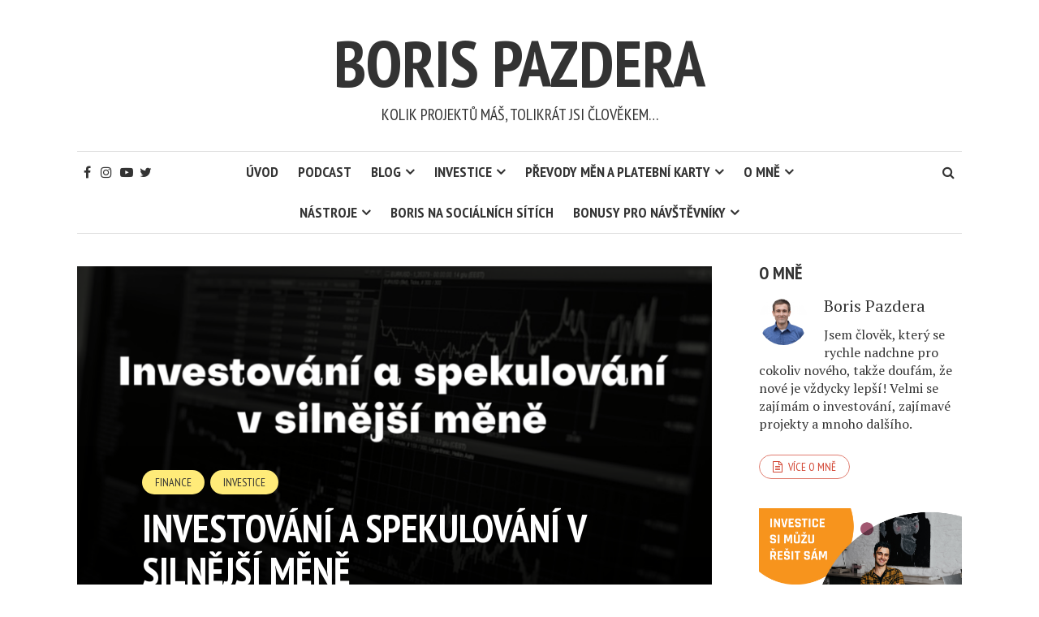

--- FILE ---
content_type: text/html; charset=UTF-8
request_url: https://www.pazderaboris.cz/blog/investovani-a-spekulovani-v-silnejsi-mene/
body_size: 47415
content:
<!DOCTYPE html><html
lang=cs-CZ><head><style>img.lazy{min-height:1px}</style><link
href=https://www.pazderaboris.cz/wp-content/plugins/w3-total-cache/pub/js/lazyload.min.js as=script><meta
charset="UTF-8"><meta
name="viewport" content="width=device-width, initial-scale=1"><link rel=profile href="https://gmpg.org/xfn/11"><link
rel=pingback href><meta
name='robots' content='index, follow, max-image-preview:large, max-snippet:-1, max-video-preview:-1'><style>img:is([sizes="auto" i], [sizes^="auto," i]){contain-intrinsic-size:3000px 1500px}</style> <script type="43ce85af9c9134cfc966616e-text/javascript">!function(f,b,e,v,n,t,s){if(f.fbq)return;n=f.fbq=function(){n.callMethod?n.callMethod.apply(n,arguments):n.queue.push(arguments)};if(!f._fbq)f._fbq=n;n.push=n;n.loaded=!0;n.version='2.0';n.queue=[];t=b.createElement(e);t.async=!0;t.src=v;s=b.getElementsByTagName(e)[0];s.parentNode.insertBefore(t,s)}(window,document,'script','https://connect.facebook.net/en_US/fbevents.js');fbq('init','141985393173958');</script> <title>Investování a spekulování v silnější měně - Boris Pazdera</title><link
rel=canonical href=https://www.pazderaboris.cz/blog/investovani-a-spekulovani-v-silnejsi-mene/ ><meta
property="og:locale" content="cs_CZ"><meta
property="og:type" content="article"><meta
property="og:title" content="Investování a spekulování v silnější měně - Boris Pazdera"><meta
property="og:description" content="Přemýšleli jste někdy, jestli na vás má nějaký vliv síla měny, ve které investujete? Já ano a mám na to celkem jasný názor, však si ho přečtětě v tomto článku. Investování a spekulace jsou dost často hrou s psychologií. Pokud se dokážete po &#8222;citové&#8220; stránce uhlídat, máte velkou pravděpodobnost toho, že budete úspěšní. Protože nejvíce [&hellip;]"><meta
property="og:url" content="https://www.pazderaboris.cz/blog/investovani-a-spekulovani-v-silnejsi-mene/"><meta
property="og:site_name" content="Boris Pazdera"><meta
property="article:publisher" content="https://www.facebook.com/PazderaBoris/"><meta
property="article:author" content="https://www.facebook.com/PazderaBoris/"><meta
property="article:published_time" content="2019-10-28T19:10:27+00:00"><meta
property="article:modified_time" content="2019-11-01T19:07:37+00:00"><meta
property="og:image" content="https://www.pazderaboris.cz/wp-content/uploads/2019/10/investovani-a-spekulace-v-silnejsi-mene.png"><meta
property="og:image:width" content="1280"><meta
property="og:image:height" content="720"><meta
property="og:image:type" content="image/png"><meta
name="author" content="Boris Pazdera"><meta
name="twitter:card" content="summary_large_image"><meta
name="twitter:creator" content="@pazderaboris"><meta
name="twitter:site" content="@pazderaboris"><meta
name="twitter:label1" content="Napsal(a)"><meta
name="twitter:data1" content="Boris Pazdera"><meta
name="twitter:label2" content="Odhadovaná doba čtení"><meta
name="twitter:data2" content="3 minuty"> <script type=application/ld+json class=yoast-schema-graph>{"@context":"https://schema.org","@graph":[{"@type":"Article","@id":"https://www.pazderaboris.cz/blog/investovani-a-spekulovani-v-silnejsi-mene/#article","isPartOf":{"@id":"https://www.pazderaboris.cz/blog/investovani-a-spekulovani-v-silnejsi-mene/"},"author":{"name":"Boris Pazdera","@id":"https://www.pazderaboris.cz/#/schema/person/bd269309b4489f4340c9f56308eba209"},"headline":"Investování a spekulování v silnější měně","datePublished":"2019-10-28T19:10:27+00:00","dateModified":"2019-11-01T19:07:37+00:00","mainEntityOfPage":{"@id":"https://www.pazderaboris.cz/blog/investovani-a-spekulovani-v-silnejsi-mene/"},"wordCount":624,"commentCount":0,"publisher":{"@id":"https://www.pazderaboris.cz/#/schema/person/bd269309b4489f4340c9f56308eba209"},"image":{"@id":"https://www.pazderaboris.cz/blog/investovani-a-spekulovani-v-silnejsi-mene/#primaryimage"},"thumbnailUrl":"https://www.pazderaboris.cz/wp-content/uploads/2019/10/investovani-a-spekulace-v-silnejsi-mene.png","articleSection":["Finance","Investice"],"inLanguage":"cs","potentialAction":[{"@type":"CommentAction","name":"Comment","target":["https://www.pazderaboris.cz/blog/investovani-a-spekulovani-v-silnejsi-mene/#respond"]}]},{"@type":"WebPage","@id":"https://www.pazderaboris.cz/blog/investovani-a-spekulovani-v-silnejsi-mene/","url":"https://www.pazderaboris.cz/blog/investovani-a-spekulovani-v-silnejsi-mene/","name":"Investování a spekulování v silnější měně - Boris Pazdera","isPartOf":{"@id":"https://www.pazderaboris.cz/#website"},"primaryImageOfPage":{"@id":"https://www.pazderaboris.cz/blog/investovani-a-spekulovani-v-silnejsi-mene/#primaryimage"},"image":{"@id":"https://www.pazderaboris.cz/blog/investovani-a-spekulovani-v-silnejsi-mene/#primaryimage"},"thumbnailUrl":"https://www.pazderaboris.cz/wp-content/uploads/2019/10/investovani-a-spekulace-v-silnejsi-mene.png","datePublished":"2019-10-28T19:10:27+00:00","dateModified":"2019-11-01T19:07:37+00:00","breadcrumb":{"@id":"https://www.pazderaboris.cz/blog/investovani-a-spekulovani-v-silnejsi-mene/#breadcrumb"},"inLanguage":"cs","potentialAction":[{"@type":"ReadAction","target":["https://www.pazderaboris.cz/blog/investovani-a-spekulovani-v-silnejsi-mene/"]}]},{"@type":"ImageObject","inLanguage":"cs","@id":"https://www.pazderaboris.cz/blog/investovani-a-spekulovani-v-silnejsi-mene/#primaryimage","url":"https://www.pazderaboris.cz/wp-content/uploads/2019/10/investovani-a-spekulace-v-silnejsi-mene.png","contentUrl":"https://www.pazderaboris.cz/wp-content/uploads/2019/10/investovani-a-spekulace-v-silnejsi-mene.png","width":1280,"height":720,"caption":"investice a spekulace v silnejší měně"},{"@type":"BreadcrumbList","@id":"https://www.pazderaboris.cz/blog/investovani-a-spekulovani-v-silnejsi-mene/#breadcrumb","itemListElement":[{"@type":"ListItem","position":1,"name":"Domů","item":"https://www.pazderaboris.cz/"},{"@type":"ListItem","position":2,"name":"Blog","item":"https://www.pazderaboris.cz/blog/"},{"@type":"ListItem","position":3,"name":"Investování a spekulování v silnější měně"}]},{"@type":"WebSite","@id":"https://www.pazderaboris.cz/#website","url":"https://www.pazderaboris.cz/","name":"Boris Pazdera","description":"Kolik projektů máš, tolikrát jsi člověkem...","publisher":{"@id":"https://www.pazderaboris.cz/#/schema/person/bd269309b4489f4340c9f56308eba209"},"potentialAction":[{"@type":"SearchAction","target":{"@type":"EntryPoint","urlTemplate":"https://www.pazderaboris.cz/?s={search_term_string}"},"query-input":{"@type":"PropertyValueSpecification","valueRequired":true,"valueName":"search_term_string"}}],"inLanguage":"cs"},{"@type":["Person","Organization"],"@id":"https://www.pazderaboris.cz/#/schema/person/bd269309b4489f4340c9f56308eba209","name":"Boris Pazdera","image":{"@type":"ImageObject","inLanguage":"cs","@id":"https://www.pazderaboris.cz/#/schema/person/image/","url":"https://secure.gravatar.com/avatar/59d416ce9a2f0f57d03865f747ee6183?s=96&d=retro&r=g","contentUrl":"https://secure.gravatar.com/avatar/59d416ce9a2f0f57d03865f747ee6183?s=96&d=retro&r=g","caption":"Boris Pazdera"},"logo":{"@id":"https://www.pazderaboris.cz/#/schema/person/image/"},"description":"Jsem člověk, který se rychle nadchne pro cokoliv nového, takže doufám, že nové je vždycky lepší! Velmi se zajímám o investování, zajímavé projekty a mnoho dalšího.","sameAs":["https://www.facebook.com/PazderaBoris/","https://x.com/pazderaboris"]}]}</script> <link
rel=dns-prefetch href=//www.googletagmanager.com><link
rel=dns-prefetch href=//use.fontawesome.com><link
rel=dns-prefetch href=//fonts.googleapis.com><link
rel=dns-prefetch href=//pagead2.googlesyndication.com><link
rel=alternate type=application/rss+xml title="Boris Pazdera &raquo; RSS zdroj" href=https://www.pazderaboris.cz/feed/ ><link
rel=alternate type=application/rss+xml title="Boris Pazdera &raquo; RSS komentářů" href=https://www.pazderaboris.cz/comments/feed/ ><link
rel=alternate type=application/rss+xml title="Boris Pazdera &raquo; RSS komentářů pro Investování a spekulování v silnější měně" href=https://www.pazderaboris.cz/blog/investovani-a-spekulovani-v-silnejsi-mene/feed/ ><link
rel=stylesheet href=https://www.pazderaboris.cz/wp-content/cache/minify/44170.css media=all><style id=esf-fb-halfwidth-style-inline-css>.wp-block-create-block-easy-social-feed-facebook-carousel{background-color:#21759b;color:#fff;padding:2px}</style><style id=esf-fb-fullwidth-style-inline-css>.wp-block-create-block-easy-social-feed-facebook-carousel{background-color:#21759b;color:#fff;padding:2px}</style><style id=esf-fb-thumbnail-style-inline-css>.wp-block-create-block-easy-social-feed-facebook-carousel{background-color:#21759b;color:#fff;padding:2px}</style><style id=classic-theme-styles-inline-css>/*! This file is auto-generated */
.wp-block-button__link{color:#fff;background-color:#32373c;border-radius:9999px;box-shadow:none;text-decoration:none;padding:calc(.667em + 2px) calc(1.333em + 2px);font-size:1.125em}.wp-block-file__button{background:#32373c;color:#fff;text-decoration:none}</style><style id=global-styles-inline-css>/*<![CDATA[*/:root{--wp--preset--aspect-ratio--square:1;--wp--preset--aspect-ratio--4-3:4/3;--wp--preset--aspect-ratio--3-4:3/4;--wp--preset--aspect-ratio--3-2:3/2;--wp--preset--aspect-ratio--2-3:2/3;--wp--preset--aspect-ratio--16-9:16/9;--wp--preset--aspect-ratio--9-16:9/16;--wp--preset--color--black:#000;--wp--preset--color--cyan-bluish-gray:#abb8c3;--wp--preset--color--white:#fff;--wp--preset--color--pale-pink:#f78da7;--wp--preset--color--vivid-red:#cf2e2e;--wp--preset--color--luminous-vivid-orange:#ff6900;--wp--preset--color--luminous-vivid-amber:#fcb900;--wp--preset--color--light-green-cyan:#7bdcb5;--wp--preset--color--vivid-green-cyan:#00d084;--wp--preset--color--pale-cyan-blue:#8ed1fc;--wp--preset--color--vivid-cyan-blue:#0693e3;--wp--preset--color--vivid-purple:#9b51e0;--wp--preset--gradient--vivid-cyan-blue-to-vivid-purple:linear-gradient(135deg,rgba(6,147,227,1) 0%,rgb(155,81,224) 100%);--wp--preset--gradient--light-green-cyan-to-vivid-green-cyan:linear-gradient(135deg,rgb(122,220,180) 0%,rgb(0,208,130) 100%);--wp--preset--gradient--luminous-vivid-amber-to-luminous-vivid-orange:linear-gradient(135deg,rgba(252,185,0,1) 0%,rgba(255,105,0,1) 100%);--wp--preset--gradient--luminous-vivid-orange-to-vivid-red:linear-gradient(135deg,rgba(255,105,0,1) 0%,rgb(207,46,46) 100%);--wp--preset--gradient--very-light-gray-to-cyan-bluish-gray:linear-gradient(135deg,rgb(238,238,238) 0%,rgb(169,184,195) 100%);--wp--preset--gradient--cool-to-warm-spectrum:linear-gradient(135deg,rgb(74,234,220) 0%,rgb(151,120,209) 20%,rgb(207,42,186) 40%,rgb(238,44,130) 60%,rgb(251,105,98) 80%,rgb(254,248,76) 100%);--wp--preset--gradient--blush-light-purple:linear-gradient(135deg,rgb(255,206,236) 0%,rgb(152,150,240) 100%);--wp--preset--gradient--blush-bordeaux:linear-gradient(135deg,rgb(254,205,165) 0%,rgb(254,45,45) 50%,rgb(107,0,62) 100%);--wp--preset--gradient--luminous-dusk:linear-gradient(135deg,rgb(255,203,112) 0%,rgb(199,81,192) 50%,rgb(65,88,208) 100%);--wp--preset--gradient--pale-ocean:linear-gradient(135deg,rgb(255,245,203) 0%,rgb(182,227,212) 50%,rgb(51,167,181) 100%);--wp--preset--gradient--electric-grass:linear-gradient(135deg,rgb(202,248,128) 0%,rgb(113,206,126) 100%);--wp--preset--gradient--midnight:linear-gradient(135deg,rgb(2,3,129) 0%,rgb(40,116,252) 100%);--wp--preset--font-size--small:13px;--wp--preset--font-size--medium:20px;--wp--preset--font-size--large:36px;--wp--preset--font-size--x-large:42px;--wp--preset--spacing--20:0.44rem;--wp--preset--spacing--30:0.67rem;--wp--preset--spacing--40:1rem;--wp--preset--spacing--50:1.5rem;--wp--preset--spacing--60:2.25rem;--wp--preset--spacing--70:3.38rem;--wp--preset--spacing--80:5.06rem;--wp--preset--shadow--natural:6px 6px 9px rgba(0, 0, 0, 0.2);--wp--preset--shadow--deep:12px 12px 50px rgba(0, 0, 0, 0.4);--wp--preset--shadow--sharp:6px 6px 0px rgba(0, 0, 0, 0.2);--wp--preset--shadow--outlined:6px 6px 0px -3px rgba(255, 255, 255, 1), 6px 6px rgba(0, 0, 0, 1);--wp--preset--shadow--crisp:6px 6px 0px rgba(0, 0, 0, 1)}:where(.is-layout-flex){gap:0.5em}:where(.is-layout-grid){gap:0.5em}body .is-layout-flex{display:flex}.is-layout-flex{flex-wrap:wrap;align-items:center}.is-layout-flex>:is(*,div){margin:0}body .is-layout-grid{display:grid}.is-layout-grid>:is(*,div){margin:0}:where(.wp-block-columns.is-layout-flex){gap:2em}:where(.wp-block-columns.is-layout-grid){gap:2em}:where(.wp-block-post-template.is-layout-flex){gap:1.25em}:where(.wp-block-post-template.is-layout-grid){gap:1.25em}.has-black-color{color:var(--wp--preset--color--black) !important}.has-cyan-bluish-gray-color{color:var(--wp--preset--color--cyan-bluish-gray) !important}.has-white-color{color:var(--wp--preset--color--white) !important}.has-pale-pink-color{color:var(--wp--preset--color--pale-pink) !important}.has-vivid-red-color{color:var(--wp--preset--color--vivid-red) !important}.has-luminous-vivid-orange-color{color:var(--wp--preset--color--luminous-vivid-orange) !important}.has-luminous-vivid-amber-color{color:var(--wp--preset--color--luminous-vivid-amber) !important}.has-light-green-cyan-color{color:var(--wp--preset--color--light-green-cyan) !important}.has-vivid-green-cyan-color{color:var(--wp--preset--color--vivid-green-cyan) !important}.has-pale-cyan-blue-color{color:var(--wp--preset--color--pale-cyan-blue) !important}.has-vivid-cyan-blue-color{color:var(--wp--preset--color--vivid-cyan-blue) !important}.has-vivid-purple-color{color:var(--wp--preset--color--vivid-purple) !important}.has-black-background-color{background-color:var(--wp--preset--color--black) !important}.has-cyan-bluish-gray-background-color{background-color:var(--wp--preset--color--cyan-bluish-gray) !important}.has-white-background-color{background-color:var(--wp--preset--color--white) !important}.has-pale-pink-background-color{background-color:var(--wp--preset--color--pale-pink) !important}.has-vivid-red-background-color{background-color:var(--wp--preset--color--vivid-red) !important}.has-luminous-vivid-orange-background-color{background-color:var(--wp--preset--color--luminous-vivid-orange) !important}.has-luminous-vivid-amber-background-color{background-color:var(--wp--preset--color--luminous-vivid-amber) !important}.has-light-green-cyan-background-color{background-color:var(--wp--preset--color--light-green-cyan) !important}.has-vivid-green-cyan-background-color{background-color:var(--wp--preset--color--vivid-green-cyan) !important}.has-pale-cyan-blue-background-color{background-color:var(--wp--preset--color--pale-cyan-blue) !important}.has-vivid-cyan-blue-background-color{background-color:var(--wp--preset--color--vivid-cyan-blue) !important}.has-vivid-purple-background-color{background-color:var(--wp--preset--color--vivid-purple) !important}.has-black-border-color{border-color:var(--wp--preset--color--black) !important}.has-cyan-bluish-gray-border-color{border-color:var(--wp--preset--color--cyan-bluish-gray) !important}.has-white-border-color{border-color:var(--wp--preset--color--white) !important}.has-pale-pink-border-color{border-color:var(--wp--preset--color--pale-pink) !important}.has-vivid-red-border-color{border-color:var(--wp--preset--color--vivid-red) !important}.has-luminous-vivid-orange-border-color{border-color:var(--wp--preset--color--luminous-vivid-orange) !important}.has-luminous-vivid-amber-border-color{border-color:var(--wp--preset--color--luminous-vivid-amber) !important}.has-light-green-cyan-border-color{border-color:var(--wp--preset--color--light-green-cyan) !important}.has-vivid-green-cyan-border-color{border-color:var(--wp--preset--color--vivid-green-cyan) !important}.has-pale-cyan-blue-border-color{border-color:var(--wp--preset--color--pale-cyan-blue) !important}.has-vivid-cyan-blue-border-color{border-color:var(--wp--preset--color--vivid-cyan-blue) !important}.has-vivid-purple-border-color{border-color:var(--wp--preset--color--vivid-purple) !important}.has-vivid-cyan-blue-to-vivid-purple-gradient-background{background:var(--wp--preset--gradient--vivid-cyan-blue-to-vivid-purple) !important}.has-light-green-cyan-to-vivid-green-cyan-gradient-background{background:var(--wp--preset--gradient--light-green-cyan-to-vivid-green-cyan) !important}.has-luminous-vivid-amber-to-luminous-vivid-orange-gradient-background{background:var(--wp--preset--gradient--luminous-vivid-amber-to-luminous-vivid-orange) !important}.has-luminous-vivid-orange-to-vivid-red-gradient-background{background:var(--wp--preset--gradient--luminous-vivid-orange-to-vivid-red) !important}.has-very-light-gray-to-cyan-bluish-gray-gradient-background{background:var(--wp--preset--gradient--very-light-gray-to-cyan-bluish-gray) !important}.has-cool-to-warm-spectrum-gradient-background{background:var(--wp--preset--gradient--cool-to-warm-spectrum) !important}.has-blush-light-purple-gradient-background{background:var(--wp--preset--gradient--blush-light-purple) !important}.has-blush-bordeaux-gradient-background{background:var(--wp--preset--gradient--blush-bordeaux) !important}.has-luminous-dusk-gradient-background{background:var(--wp--preset--gradient--luminous-dusk) !important}.has-pale-ocean-gradient-background{background:var(--wp--preset--gradient--pale-ocean) !important}.has-electric-grass-gradient-background{background:var(--wp--preset--gradient--electric-grass) !important}.has-midnight-gradient-background{background:var(--wp--preset--gradient--midnight) !important}.has-small-font-size{font-size:var(--wp--preset--font-size--small) !important}.has-medium-font-size{font-size:var(--wp--preset--font-size--medium) !important}.has-large-font-size{font-size:var(--wp--preset--font-size--large) !important}.has-x-large-font-size{font-size:var(--wp--preset--font-size--x-large) !important}:where(.wp-block-post-template.is-layout-flex){gap:1.25em}:where(.wp-block-post-template.is-layout-grid){gap:1.25em}:where(.wp-block-columns.is-layout-flex){gap:2em}:where(.wp-block-columns.is-layout-grid){gap:2em}:root :where(.wp-block-pullquote){font-size:1.5em;line-height:1.6}/*]]>*/</style><link
rel=stylesheet href=https://www.pazderaboris.cz/wp-content/cache/minify/8339c.css media=all><link
rel=stylesheet id=easy-facebook-likebox-customizer-style-css href='https://www.pazderaboris.cz/wp-admin/admin-ajax.php?action=easy-facebook-likebox-customizer-style&#038;ver=6.6.5' type=text/css media=all><link
rel=stylesheet href=https://www.pazderaboris.cz/wp-content/cache/minify/c900c.css media=all><link
rel=stylesheet id=smr-fonts-css href='https://fonts.googleapis.com/css?family=PT+Sans+Narrow%3A400%2C700%7CPT+Serif%3A400%2C700%2C400italic&#038;subset=latin%2Clatin-ext' type=text/css media=all><link
rel=stylesheet id=smr-bootstrap-css href='https://www.pazderaboris.cz/wp-content/themes/shamrock/css/bootstrap/bootstrap.min.css?ver=1.1' type=text/css media='screen, print'><link
rel=stylesheet id=smr-fontawesome-css href='https://www.pazderaboris.cz/wp-content/themes/shamrock/css/fontawesome/css/font-awesome.min.css?ver=1.1' type=text/css media='screen, print'><link
rel=stylesheet id=smr-style-css href='https://www.pazderaboris.cz/wp-content/themes/shamrock/style.css?ver=1.1' type=text/css media='screen, print'><style id=smr-style-inline-css>body,.main-navigation ul
ul{background:#fff}a{color:#d34836}.site-navigation-wrapper{border-top:1px solid rgba(153,153,153,0.3);border-bottom:1px solid rgba(153,153,153,0.3)}.entry-content a:not(.more-link):not(.wp-block-button__link){color:#333;background:-webkit-gradient(linear, 50% 100%, 50% 0%, color-stop(50%, #ffffff), color-stop(50%, #d34836));background:-moz-linear-gradient(bottom, #fff 50%, #d34836 50%);background:-webkit-linear-gradient(bottom, #fff 50%, #d34836 50%);background:linear-gradient(to top, #fff 50%, #d34836 50%);background-repeat:repeat-x;background-size:2px 2px;background-position:0 100%;text-shadow:2px 0 #ffffff, 0px 2px #ffffff, -2px 0 #ffffff, 0 -2px #fff}body,.site-header .site-title a,.smr-nofimg .smr-post.has-post-thumbnail .entry-title a,.smr-nofimg .smr-post.has-post-thumbnail .entry-header .entry-title,.sidebar a,.archive-head p,.smr-prev-next a,.smr-nav-search button.smr-search-submit,.sidebar .smr-search-form .smr-search-submit{color:#333}.has-post-thumbnail .entry-meta .meta-item, .has-post-thumbnail .entry-meta span, .has-post-thumbnail .entry-meta
a{color:rgba(255,255,255,0.7)}.has-post-thumbnail .entry-meta a:hover{color:#FFF}.main-navigation li:after{background:#d34836}.smr-pagination a,.entry-meta a:hover,.sidebar a:hover,.sidebar li:before,.entry-content a:hover,.entry-title a:hover,.comment-list .comment-reply-link,.smr-author-box .smr-author-link,.sub-menu li:hover > a,.smr-nofimg .smr-post.has-post-thumbnail .entry-title a:hover,.smr-nofimg .has-post-thumbnail .entry-meta a:hover,.smr-post.format-video .entry-header .entry-title a:hover,.smr-post.format-gallery .entry-header .entry-title a:hover,.smr-post.format-audio .entry-header .entry-title a:hover,.smr-post.format-image .entry-header .entry-title a:hover,.smr-post.format-video .entry-header .entry-meta a:hover,.smr-post.format-audio .entry-header .entry-meta a:hover,.smr-post.format-gallery .entry-header .entry-meta a:hover,.smr-post.format-image .entry-header .entry-meta a:hover,.sidebar .tagcloud a:hover,.entry-footer .meta-tags a:hover,.smr-prev-next a:hover,.site-footer a:hover{color:#d34836}.sidebar .tagcloud a:hover,.entry-footer .meta-tags a:hover,.smr-pagination a,.smr-pagination .page-numbers.current,.comment-list .comment-reply-link,.smr-author-box .smr-author-link,.more-link,.smr-pagelinks-nav a,.mks_autor_link_wrap
a{border:1px
solid rgba(211,72,54,0.7)}.smr-pagination a:hover,.smr-pagination .page-numbers.current{background:#d34836}.smr-format-action,.smr-format-action:hover,.comment-list .comment-reply-link:hover,.smr-author-box .smr-author-link:hover,.entry-content p .more-link:hover,.smr-pagelinks-nav a:hover,.mks_autor_link_wrap a:hover{color:#FFF;background:#d34836}h1,h2,h3,h4,h5,h6,.h1,.h2,.h3,.h4,.h5,.h6,.entry-title a,.main-navigation a,.smr-nav-social a,.smr-nav-search button.smr-search-submit,.site-header .site-title a,.smr-post.format-video .entry-header .entry-title,.smr-post.format-gallery .entry-header .entry-title,.smr-post.format-audio .entry-header .entry-title,.smr-post.format-image .entry-header .entry-title,.smr-post.format-video .entry-header .entry-title a,.smr-post.format-gallery .entry-header .entry-title a,.smr-post.format-audio .entry-header .entry-title a,.smr-post.format-image .entry-header .entry-title
a{color:#333}.post-categories
a{background:#ffeb79}.entry-meta .meta-item, .entry-meta span, .entry-meta a,.comment-metadata a,.entry-footer .meta-tags a,.smr-nofimg .has-post-thumbnail .entry-meta .meta-item, .smr-nofimg .has-post-thumbnail .entry-meta span, .smr-nofimg .has-post-thumbnail .entry-meta a,.smr-post.format-video .entry-header .entry-meta *,.smr-post.format-audio .entry-header .entry-meta *,.smr-post.format-gallery .entry-header .entry-meta *,.smr-post.format-image .entry-header .entry-meta *,.tagcloud a,.post-date,.sidebar .comment-author-link,.rss-date{color:#999}.smr-resp-separator{background:rgba(153,153,153,0.3)}input[type="text"],input[type="email"],input[type="url"],input[type="password"],textarea,select,.widget
select{border:1px
solid rgba(153,153,153,0.7)}.entry-footer .meta-tags a,blockquote,.smr-post{border-color:rgba(153,153,153,0.3)}.comment-form .form-submit .submit,.mks_autor_link_wrap a,button, html input[type="button"],input[type="reset"],input[type="submit"]{border:1px
solid rgba(211,72,54,0.7);color:#d34836}hr{border-top:1px solid rgba(153,153,153,0.3)}.error404 .entry-content .smr-search-form .smr-search-submit,.not-found .smr-search-form .smr-search-submit{color:#333;background:transparent}.comment-form .form-submit .submit:hover,button:hover,html input[type="button"]:hover,input[type="reset"]:hover,input[type="submit"]:hover{color:#FFF;background:#d34836}.site-footer
a{color:#fff}.mobile-nav{background:#d34836}@media (max-width: 620px){.smr-post.has-post-thumbnail .entry-header .entry-title, .smr-post.has-post-thumbnail .entry-header .entry-title
a{color:#333}.has-post-thumbnail .entry-meta .meta-item, .has-post-thumbnail .entry-meta span, .has-post-thumbnail .entry-meta
a{color:#999}.has-post-thumbnail .entry-meta a:hover{color:#d34836}}</style><style id=akismet-widget-style-inline-css>/*<![CDATA[*/.a-stats{--akismet-color-mid-green:#357b49;--akismet-color-white:#fff;--akismet-color-light-grey:#f6f7f7;max-width:350px;width:auto}.a-stats
*{all:unset;box-sizing:border-box}.a-stats
strong{font-weight:600}.a-stats a.a-stats__link,
.a-stats a.a-stats__link:visited,
.a-stats a.a-stats__link:active{background:var(--akismet-color-mid-green);border:none;box-shadow:none;border-radius:8px;color:var(--akismet-color-white);cursor:pointer;display:block;font-family:-apple-system,BlinkMacSystemFont,'Segoe UI','Roboto','Oxygen-Sans','Ubuntu','Cantarell','Helvetica Neue',sans-serif;font-weight:500;padding:12px;text-align:center;text-decoration:none;transition:all 0.2s ease}.widget .a-stats a.a-stats__link:focus{background:var(--akismet-color-mid-green);color:var(--akismet-color-white);text-decoration:none}.a-stats a.a-stats__link:hover{filter:brightness(110%);box-shadow:0 4px 12px rgba(0, 0, 0, 0.06), 0 0 2px rgba(0, 0, 0, 0.16)}.a-stats
.count{color:var(--akismet-color-white);display:block;font-size:1.5em;line-height:1.4;padding:0
13px;white-space:nowrap}/*]]>*/</style><link
rel=stylesheet href=https://www.pazderaboris.cz/wp-content/cache/minify/07c3f.css media=all><link
rel=stylesheet id=esf-insta-customizer-style-css href='https://www.pazderaboris.cz/wp-admin/admin-ajax.php?action=esf-insta-customizer-style&#038;ver=6.7.1' type=text/css media=all><link
rel=stylesheet href=https://www.pazderaboris.cz/wp-content/cache/minify/6e2d8.css media=all> <script src=https://www.pazderaboris.cz/wp-content/cache/minify/5d3ad.js type="43ce85af9c9134cfc966616e-text/javascript"></script> <script id=easy-facebook-likebox-public-script-js-extra type="43ce85af9c9134cfc966616e-text/javascript">var public_ajax={"ajax_url":"https:\/\/www.pazderaboris.cz\/wp-admin\/admin-ajax.php","efbl_is_fb_pro":""};</script> <script src=https://www.pazderaboris.cz/wp-content/cache/minify/d4ac9.js type="43ce85af9c9134cfc966616e-text/javascript"></script> <script id=esf-insta-public-js-extra type="43ce85af9c9134cfc966616e-text/javascript">var esf_insta={"ajax_url":"https:\/\/www.pazderaboris.cz\/wp-admin\/admin-ajax.php","version":"free","nonce":"8b54aeb6be"};</script> <script src=https://www.pazderaboris.cz/wp-content/cache/minify/f6d60.js type="43ce85af9c9134cfc966616e-text/javascript"></script>  <script src="https://www.googletagmanager.com/gtag/js?id=GT-WKGVD57" id=google_gtagjs-js async type="43ce85af9c9134cfc966616e-text/javascript"></script> <script id=google_gtagjs-js-after type="43ce85af9c9134cfc966616e-text/javascript">window.dataLayer=window.dataLayer||[];function gtag(){dataLayer.push(arguments);}
gtag("set","linker",{"domains":["www.pazderaboris.cz"]});gtag("js",new Date());gtag("set","developer_id.dZTNiMT",true);gtag("config","GT-WKGVD57");window._googlesitekit=window._googlesitekit||{};window._googlesitekit.throttledEvents=[];window._googlesitekit.gtagEvent=(name,data)=>{var key=JSON.stringify({name,data});if(!!window._googlesitekit.throttledEvents[key]){return;}window._googlesitekit.throttledEvents[key]=true;setTimeout(()=>{delete window._googlesitekit.throttledEvents[key];},5);gtag("event",name,{...data,event_source:"site-kit"});}</script> <link
rel=https://api.w.org/ href=https://www.pazderaboris.cz/wp-json/ ><link
rel=alternate title=JSON type=application/json href=https://www.pazderaboris.cz/wp-json/wp/v2/posts/2763><link
rel=EditURI type=application/rsd+xml title=RSD href=https://www.pazderaboris.cz/xmlrpc.php?rsd><meta
name="generator" content="WordPress 6.7.1"><meta
name="generator" content="Seriously Simple Podcasting 3.8.1"><link
rel=shortlink href='https://www.pazderaboris.cz/?p=2763'><link
rel=alternate title="oEmbed (JSON)" type=application/json+oembed href="https://www.pazderaboris.cz/wp-json/oembed/1.0/embed?url=https%3A%2F%2Fwww.pazderaboris.cz%2Fblog%2Finvestovani-a-spekulovani-v-silnejsi-mene%2F"><link
rel=alternate title="oEmbed (XML)" type=text/xml+oembed href="https://www.pazderaboris.cz/wp-json/oembed/1.0/embed?url=https%3A%2F%2Fwww.pazderaboris.cz%2Fblog%2Finvestovani-a-spekulovani-v-silnejsi-mene%2F&#038;format=xml"><meta
name="generator" content="Site Kit by Google 1.145.0"><link
rel=alternate type=application/rss+xml title="Podcast RSS feed" href=https://anchor.fm/s/334ae24/podcast/rss><link
rel=apple-touch-icon sizes=180x180 href=/wp-content/uploads/fbrfg/apple-touch-icon.png><link
rel=icon type=image/png sizes=32x32 href=/wp-content/uploads/fbrfg/favicon-32x32.png><link
rel=icon type=image/png sizes=16x16 href=/wp-content/uploads/fbrfg/favicon-16x16.png><link
rel=manifest href=/wp-content/uploads/fbrfg/site.webmanifest><link
rel=mask-icon href=/wp-content/uploads/fbrfg/safari-pinned-tab.svg color=#5bbad5><link
rel="shortcut icon" href=/wp-content/uploads/fbrfg/favicon.ico><meta
name="msapplication-TileColor" content="#da532c"><meta
name="msapplication-config" content="/wp-content/uploads/fbrfg/browserconfig.xml"><meta
name="theme-color" content="#ffffff"><meta
name="google-adsense-platform-account" content="ca-host-pub-2644536267352236"><meta
name="google-adsense-platform-domain" content="sitekit.withgoogle.com"><meta
name="generator" content="Elementor 3.26.5; features: additional_custom_breakpoints; settings: css_print_method-external, google_font-enabled, font_display-auto"><style>.e-con.e-parent:nth-of-type(n+4):not(.e-lazyloaded):not(.e-no-lazyload),
.e-con.e-parent:nth-of-type(n+4):not(.e-lazyloaded):not(.e-no-lazyload) *{background-image:none !important}@media screen and (max-height: 1024px){.e-con.e-parent:nth-of-type(n+3):not(.e-lazyloaded):not(.e-no-lazyload),
.e-con.e-parent:nth-of-type(n+3):not(.e-lazyloaded):not(.e-no-lazyload) *{background-image:none !important}}@media screen and (max-height: 640px){.e-con.e-parent:nth-of-type(n+2):not(.e-lazyloaded):not(.e-no-lazyload),
.e-con.e-parent:nth-of-type(n+2):not(.e-lazyloaded):not(.e-no-lazyload) *{background-image:none !important}}</style> <script async=async src="https://pagead2.googlesyndication.com/pagead/js/adsbygoogle.js?client=ca-pub-4484941052833857&amp;host=ca-host-pub-2644536267352236" crossorigin=anonymous type="43ce85af9c9134cfc966616e-text/javascript"></script> <style id=pbg-blocks-frontend-inline-css>body .entry-content>div:not(:first-child){margin-block-start:20px;margin-top:20px}</style><link
rel=icon href=https://www.pazderaboris.cz/wp-content/uploads/2017/08/cropped-LogoBP_greyP.png sizes=32x32><link
rel=icon href=https://www.pazderaboris.cz/wp-content/uploads/2017/08/cropped-LogoBP_greyP.png sizes=192x192><link
rel=apple-touch-icon href=https://www.pazderaboris.cz/wp-content/uploads/2017/08/cropped-LogoBP_greyP.png><meta
name="msapplication-TileImage" content="https://www.pazderaboris.cz/wp-content/uploads/2017/08/cropped-LogoBP_greyP.png"><style id=wp-custom-css>.homepage-last .entry-meta{display:none}.projects
a{all:unset !important}.nc_socialPanel a,span.spaceManWilly{color:white !important}.pum-title{padding-top:20px;padding-bottom:20px}.pum-content{display:flex;justify-content:center}.pum-theme-780,.pum-theme-default-theme{background-color:rgba( 255, 255, 255, 0.90 ) !important}.hand
img{cursor:pointer}#premium-img-gallery-c35ea4b>div>*>div>div.premium-gallery-caption>span{font-family:"Roboto",Sans-serif}.lae-posts-carousel .lae-posts-carousel-item .lae-project-image .lae-image-info .lae-entry-info{display:none}.pa-gallery-img.style1 .pa-gallery-icons-inner-container, .pa-gallery-img.default .pa-gallery-icons-inner-container{position:unset;-webkit-transform:unset;transform:unset;width:100%;height:100%}.pa-gallery-img .pa-gallery-magnific-image span, .pa-gallery-img .pa-gallery-img-link
span{width:100%;height:100%;margin:unset;padding:unset;border-radius:unset}#premium-img-gallery-c35ea4b>div>div.premium-gallery-item>div>div.pa-gallery-icons-wrapper>div>a{background:unset !important}.rounded-corner{border-radius:1rem}.exchange{padding:5px
0px 20px 0px}.smr-post.has-post-thumbnail .entry-header{padding:0
80px 0 80px}.mobile-nav{overflow-y:scroll;-webkit-overflow-scrolling:touch}.elementor-image-box-img img,
.elementor-image
img{width:unset}#new-posts > div > div > * > div.premium-blog-thumb-effect-wrapper
a{background:unset !important}.entry-content div>a:not(.wp-block-button__link){background:unset !important}</style> <script async src=https://pagead2.googlesyndication.com/pagead/js/adsbygoogle.js type="43ce85af9c9134cfc966616e-text/javascript"></script></head><body
class="post-template-default single single-post postid-2763 single-format-standard wp-embed-responsive pbg-body elementor-default elementor-kit-2961"><div
id=wrapper><header
id=masthead class="container site-header" role=banner><div
class="col-lg-12 col-sm-12 col-xs-12"><div
class=site-branding>
<span
class="site-title h1"><a
href=https://www.pazderaboris.cz/ rel=home>Boris Pazdera</a></span><p
class=site-description>Kolik projektů máš, tolikrát jsi člověkem&#8230;</p></div><div
class=site-navigation-wrapper><div
id=smr-nav-social-wrap class=smr-nav-social-wrap><ul
id=smr-nav-social class=smr-nav-social><li
id=menu-item-766 class="menu-item menu-item-type-custom menu-item-object-custom menu-item-766"><a
href=https://www.facebook.com/PazderaBoris/ ><span
class=smr-social-name>Facebook</span></a></li>
<li
id=menu-item-767 class="menu-item menu-item-type-custom menu-item-object-custom menu-item-767"><a
href=https://www.instagram.com/pazderaboris/ ><span
class=smr-social-name>Instagram</span></a></li>
<li
id=menu-item-768 class="menu-item menu-item-type-custom menu-item-object-custom menu-item-768"><a
href=https://www.youtube.com/channel/UCWaH4NI_scgw7WkJPg1RG2A><span
class=smr-social-name>Youtube</span></a></li>
<li
id=menu-item-769 class="menu-item menu-item-type-custom menu-item-object-custom menu-item-769"><a
href=https://twitter.com/pazderaboris/ ><span
class=smr-social-name>Twitter</span></a></li></ul></div><div
id=smr-nav-search class=smr-nav-search><form
class=smr-search-form action=https://www.pazderaboris.cz/ method=get>
<input name=s class=smr-search-input size=20 type=text value="Napište svůj dotaz pro vyhledávání..." onfocus="if (!window.__cfRLUnblockHandlers) return false; (this.value == 'Napište svůj dotaz pro vyhledávání...') && (this.value = '')" onblur="if (!window.__cfRLUnblockHandlers) return false; (this.value == '') && (this.value = 'Napište svůj dotaz pro vyhledávání...')" placeholder="Napište svůj dotaz pro vyhledávání..." data-cf-modified-43ce85af9c9134cfc966616e-="">
<button
type=submit class=smr-search-submit><i
class="fa fa-search"></i></button></form></div><nav
id=site-navigation class=main-navigation role=navigation><ul
id=smr-main-nav class=smr-main-nav><li
id=menu-item-711 class="menu-item menu-item-type-custom menu-item-object-custom menu-item-711"><a
href=/ >Úvod</a></li>
<li
id=menu-item-2945 class="menu-item menu-item-type-taxonomy menu-item-object-category menu-item-2945"><a
href=https://www.pazderaboris.cz/blog/category/podcast/ >PODCAST</a></li>
<li
id=menu-item-718 class="menu-item menu-item-type-post_type menu-item-object-page current_page_parent menu-item-has-children menu-item-718"><a
href=https://www.pazderaboris.cz/blog/ >Blog</a><ul
class=sub-menu>
<li
id=menu-item-847 class="menu-item menu-item-type-taxonomy menu-item-object-category menu-item-847"><a
href=https://www.pazderaboris.cz/blog/category/aktuality/ >Aktuality</a></li>
<li
id=menu-item-2262 class="menu-item menu-item-type-taxonomy menu-item-object-category current-post-ancestor current-menu-parent current-post-parent menu-item-2262"><a
href=https://www.pazderaboris.cz/blog/category/finance/ >Finance</a></li>
<li
id=menu-item-848 class="menu-item menu-item-type-taxonomy menu-item-object-category current-post-ancestor current-menu-parent current-post-parent menu-item-848"><a
href=https://www.pazderaboris.cz/blog/category/investice/ >Investice</a></li>
<li
id=menu-item-3009 class="menu-item menu-item-type-taxonomy menu-item-object-category menu-item-3009"><a
href=https://www.pazderaboris.cz/blog/category/korporatnik/ >Korporátník</a></li>
<li
id=menu-item-849 class="menu-item menu-item-type-taxonomy menu-item-object-category menu-item-849"><a
href=https://www.pazderaboris.cz/blog/category/investice/kryptomeny/ >Kryptoměny</a></li>
<li
id=menu-item-850 class="menu-item menu-item-type-taxonomy menu-item-object-category menu-item-850"><a
href=https://www.pazderaboris.cz/blog/category/navody/ >Návody</a></li>
<li
id=menu-item-1157 class="menu-item menu-item-type-taxonomy menu-item-object-category menu-item-1157"><a
href=https://www.pazderaboris.cz/blog/category/recenze/ >Recenze</a></li>
<li
id=menu-item-921 class="menu-item menu-item-type-taxonomy menu-item-object-category menu-item-921"><a
href=https://www.pazderaboris.cz/blog/category/socialni-site/ >Sociální sítě</a></li>
<li
id=menu-item-1164 class="menu-item menu-item-type-taxonomy menu-item-object-category menu-item-1164"><a
href=https://www.pazderaboris.cz/blog/category/uvahy/ >Úvahy</a></li></ul>
</li>
<li
id=menu-item-1786 class="menu-item menu-item-type-taxonomy menu-item-object-category current-post-ancestor current-menu-parent current-post-parent menu-item-has-children menu-item-1786"><a
href=https://www.pazderaboris.cz/blog/category/investice/ >Investice</a><ul
class=sub-menu>
<li
id=menu-item-1788 class="menu-item menu-item-type-taxonomy menu-item-object-category menu-item-has-children menu-item-1788"><a
href=https://www.pazderaboris.cz/blog/category/investice/p2p-pujcky/ >P2P půjčky    | Kategorie</a><ul
class=sub-menu>
<li
id=menu-item-1791 class="menu-item menu-item-type-taxonomy menu-item-object-category menu-item-1791"><a
href=https://www.pazderaboris.cz/blog/category/investice/p2p-pujcky/mintos/ >Mintos    | Kategorie</a></li>
<li
id=menu-item-1790 class="menu-item menu-item-type-taxonomy menu-item-object-category menu-item-1790"><a
href=https://www.pazderaboris.cz/blog/category/investice/p2p-pujcky/estateguru/ >EstateGuru    | Kategorie</a></li>
<li
id=menu-item-1789 class="menu-item menu-item-type-taxonomy menu-item-object-category menu-item-1789"><a
href=https://www.pazderaboris.cz/blog/category/investice/p2p-pujcky/bondster/ >Bondster    | Kategorie</a></li>
<li
id=menu-item-1792 class="menu-item menu-item-type-taxonomy menu-item-object-category menu-item-1792"><a
href=https://www.pazderaboris.cz/blog/category/investice/p2p-pujcky/zonky/ >Zonky    | Kategorie</a></li></ul>
</li>
<li
id=menu-item-1879 class="menu-item menu-item-type-taxonomy menu-item-object-category menu-item-1879"><a
href=https://www.pazderaboris.cz/blog/category/investice/akcie/ >Akcie    | Kategorie</a></li></ul>
</li>
<li
id=menu-item-2449 class="menu-item menu-item-type-taxonomy menu-item-object-category menu-item-has-children menu-item-2449"><a
href=https://www.pazderaboris.cz/blog/category/prevody-men-a-platebni-karty/ >Převody měn a platební karty</a><ul
class=sub-menu>
<li
id=menu-item-2451 class="menu-item menu-item-type-taxonomy menu-item-object-category menu-item-2451"><a
href=https://www.pazderaboris.cz/blog/category/prevody-men-a-platebni-karty/revolut/ >Revolut    | Kategorie</a></li>
<li
id=menu-item-2450 class="menu-item menu-item-type-taxonomy menu-item-object-category menu-item-2450"><a
href=https://www.pazderaboris.cz/blog/category/prevody-men-a-platebni-karty/curve/ >Curve    | Kategorie</a></li>
<li
id=menu-item-2452 class="menu-item menu-item-type-taxonomy menu-item-object-category menu-item-2452"><a
href=https://www.pazderaboris.cz/blog/category/prevody-men-a-platebni-karty/transferwise/ >TransferWise    | Kategorie</a></li></ul>
</li>
<li
id=menu-item-39 class="menu-item menu-item-type-post_type menu-item-object-page menu-item-has-children menu-item-39"><a
href=https://www.pazderaboris.cz/o-mne/ >O mně</a><ul
class=sub-menu>
<li
id=menu-item-3005 class="menu-item menu-item-type-post_type menu-item-object-page menu-item-3005"><a
href=https://www.pazderaboris.cz/o-mne/ >O mně</a></li>
<li
id=menu-item-2666 class="menu-item menu-item-type-post_type menu-item-object-page menu-item-2666"><a
href=https://www.pazderaboris.cz/co-delam-a-nabizim/ >Co dělám a nabízím</a></li>
<li
id=menu-item-3004 class="menu-item menu-item-type-post_type menu-item-object-page menu-item-3004"><a
href=https://www.pazderaboris.cz/co-pouzivam/ >Co používám?</a></li>
<li
id=menu-item-36 class="menu-item menu-item-type-post_type menu-item-object-page menu-item-36"><a
href=https://www.pazderaboris.cz/kontakt/ >Kontakt</a></li>
<li
id=menu-item-2989 class="menu-item menu-item-type-post_type menu-item-object-page menu-item-2989"><a
href=https://www.pazderaboris.cz/fakturacni-udaje/ >Fakturační údaje</a></li></ul>
</li>
<li
id=menu-item-2147 class="menu-item menu-item-type-post_type menu-item-object-page menu-item-has-children menu-item-2147"><a
href=https://www.pazderaboris.cz/nastroje/ >Nástroje</a><ul
class=sub-menu>
<li
id=menu-item-1673 class="menu-item menu-item-type-post_type menu-item-object-page menu-item-1673"><a
href=https://www.pazderaboris.cz/kalkulacka-prevodu-men/ >Kalkulačka převodů měn</a></li>
<li
id=menu-item-3143 class="menu-item menu-item-type-post_type menu-item-object-page menu-item-3143"><a
href=https://www.pazderaboris.cz/kalkulacka-slozeneho-uroceni/ >Kalkulačka složeného úročení</a></li>
<li
id=menu-item-2148 class="menu-item menu-item-type-post_type menu-item-object-page menu-item-2148"><a
href=https://www.pazderaboris.cz/teleprompter-cteci-zarizeni/ >Teleprompter – Čtecí zařízení</a></li></ul>
</li>
<li
id=menu-item-2997 class="menu-item menu-item-type-post_type menu-item-object-page menu-item-2997"><a
href=https://www.pazderaboris.cz/boris-pazdera-na-socialnich-sitich/ >Boris na sociálních sítích</a></li>
<li
id=menu-item-3388 class="menu-item menu-item-type-post_type menu-item-object-page menu-item-has-children menu-item-3388"><a
href=https://www.pazderaboris.cz/vyhody-pro-navstevniky/ >Bonusy pro návštěvníky</a><ul
class=sub-menu>
<li
id=menu-item-3395 class="menu-item menu-item-type-post_type menu-item-object-page menu-item-3395"><a
href=https://www.pazderaboris.cz/mintos-promo-kod/ >Mintos – Bonus 1 % &#8211; Promo kód</a></li>
<li
id=menu-item-3472 class="menu-item menu-item-type-post_type menu-item-object-page menu-item-3472"><a
href=https://www.pazderaboris.cz/interactive-brokers-bonus/ >Interactive Brokers &#8211; Bonus</a></li>
<li
id=menu-item-3401 class="menu-item menu-item-type-post_type menu-item-object-page menu-item-3401"><a
href=https://www.pazderaboris.cz/portu-cz-bonus/ >Portu.cz – Zdarma na 3 měsíce – Robotický investor</a></li>
<li
id=menu-item-3389 class="menu-item menu-item-type-post_type menu-item-object-page menu-item-3389"><a
href=https://www.pazderaboris.cz/bondster-promo-kod-bonus-k-prvnim-investicim/ >Bondster – Bonus 1 % &#8211; Promo kód</a></li>
<li
id=menu-item-3397 class="menu-item menu-item-type-post_type menu-item-object-page menu-item-3397"><a
href=https://www.pazderaboris.cz/ronda-invest-akcni-kod-bonus/ >Ronda invest &#8211; Bonus 250 kč &#8211; Akční kód</a></li>
<li
id=menu-item-3392 class="menu-item menu-item-type-post_type menu-item-object-page menu-item-3392"><a
href=https://www.pazderaboris.cz/estateguru-referral-kod/ >EstateGuru – Bonus 0,5 % &#8211; Referral kód</a></li>
<li
id=menu-item-3391 class="menu-item menu-item-type-post_type menu-item-object-page menu-item-3391"><a
href=https://www.pazderaboris.cz/curve-karta-promo-kod/ >Curve karta – Bonus £5 &#8211; Promo kód</a></li>
<li
id=menu-item-3396 class="menu-item menu-item-type-post_type menu-item-object-page menu-item-3396"><a
href=https://www.pazderaboris.cz/revolut-karta-zdarma/ >Revolut &#8211; Karta zdarma</a></li>
<li
id=menu-item-3398 class="menu-item menu-item-type-post_type menu-item-object-page menu-item-3398"><a
href=https://www.pazderaboris.cz/seedrs-registracni-bonus/ >Seedrs &#8211; Bonus £25 (25 GBP)</a></li>
<li
id=menu-item-3390 class="menu-item menu-item-type-post_type menu-item-object-page menu-item-3390"><a
href=https://www.pazderaboris.cz/bulkestate-promo-kod-bonus/ >Bulkestate – Bonus 1 % &#8211; Promo kód</a></li>
<li
id=menu-item-3394 class="menu-item menu-item-type-post_type menu-item-object-page menu-item-3394"><a
href=https://www.pazderaboris.cz/lenndy-ziskejte-bonus/ >Lenndy – Bonus 10 €</a></li>
<li
id=menu-item-3393 class="menu-item menu-item-type-post_type menu-item-object-page menu-item-3393"><a
href=https://www.pazderaboris.cz/google-ads-propagacni-kod/ >Google Ads – 1 000 kč na reklamy – propagační kód</a></li></ul>
</li></ul></nav></div>
<span
class=smr-hamburger><i
class="fa fa-bars"></i></span><div
class=smr-resp-separator></div></div></header><div
id=content class="container site-content"><div
id=primary class="content-area col-lg-9 col-md-8 col-sm-12 col-xs-12"><main
id=main class=site-main role=main><article
id=post-2763 class="smr-post post-2763 post type-post status-publish format-standard has-post-thumbnail hentry category-finance category-investice"><div
class=entry-header-wrapper><figure
class=post-thumbnail>
<img
width=805 height=452 src="data:image/svg+xml,%3Csvg%20xmlns='http://www.w3.org/2000/svg'%20viewBox='0%200%20805%20452'%3E%3C/svg%3E" data-src=https://www.pazderaboris.cz/wp-content/uploads/2019/10/investovani-a-spekulace-v-silnejsi-mene-805x452.png class="attachment-smr-thumb size-smr-thumb wp-post-image lazy" alt="investice a spekulace v silnejší měně" decoding=async data-srcset="https://www.pazderaboris.cz/wp-content/uploads/2019/10/investovani-a-spekulace-v-silnejsi-mene-805x452.png 805w, https://www.pazderaboris.cz/wp-content/uploads/2019/10/investovani-a-spekulace-v-silnejsi-mene-300x169.png 300w, https://www.pazderaboris.cz/wp-content/uploads/2019/10/investovani-a-spekulace-v-silnejsi-mene-768x432.png 768w, https://www.pazderaboris.cz/wp-content/uploads/2019/10/investovani-a-spekulace-v-silnejsi-mene-1024x576.png 1024w, https://www.pazderaboris.cz/wp-content/uploads/2019/10/investovani-a-spekulace-v-silnejsi-mene-1090x613.png 1090w, https://www.pazderaboris.cz/wp-content/uploads/2019/10/investovani-a-spekulace-v-silnejsi-mene.png 1280w" data-sizes="(max-width: 805px) 100vw, 805px"></figure><header
class=entry-header><ul
class=post-categories>
<li><a
href=https://www.pazderaboris.cz/blog/category/finance/ rel="category tag">Finance</a></li>
<li><a
href=https://www.pazderaboris.cz/blog/category/investice/ rel="category tag">Investice</a></li></ul><h1 class="entry-title">Investování a spekulování v silnější měně</h1><div
class=entry-meta><div
class=meta-item><i
class="fa fa-calendar"></i><span
class=updated>28 října, 2019</span></div><div
class=meta-item><i
class="fa fa-user"></i><span
class="vcard author"><span
class=fn>by <a
href=https://www.pazderaboris.cz/blog/author/admin/ >Boris Pazdera</a></span></span></div><div
class=meta-item><i
class="fa fa-clock-o"></i>4 min read</div><div
class=meta-item><i
class="fa fa-comments-o"></i><a
href=https://www.pazderaboris.cz/blog/investovani-a-spekulovani-v-silnejsi-mene/#respond>Add Comment</a></div></div></header></div><div
class=entry-content><p>Přemýšleli jste někdy, jestli na vás má nějaký vliv síla měny, ve které investujete? Já ano a mám na to celkem jasný názor, však si ho přečtětě v tomto článku.</p><p><a
href=https://www.pazderaboris.cz/blog/rozdil-mezi-investici-a-spekulaci/ >Investování a spekulace</a> jsou dost často hrou s psychologií. Pokud se dokážete po &#8222;citové&#8220; stránce uhlídat, máte velkou pravděpodobnost toho, že budete úspěšní. Protože nejvíce chyb se dělá právě na tom, že se člověk neudrží a spontánně se rozhodne ke koupi/prodeji, aniž by měl dostatek informací, nebo ustoupí ze své strategie.</p><p>V tomto článku však nenajdete nic ohledně strategií, ale jenom o tom, jak může hodnota čísla měnit to, jak se chováme.</p><h2 class="wp-block-heading">Utratit 10 nebo 1 000 korun?</h2><p>Celkem logicky se chováme jinak, pokud máme utratit 10, nebo 1000 korun. Zatímco malou částku utrácíme prakticky bezmyšlenkovitě, tak při velkých částkách se člověk už hodně zamyslí. A právě s touto myšlenkou pracuji i při investování.</p><p>Jasně, za prvé je nutné se odprostit od toho, že nějaká částka je významnější než jiná. Vždy člověk musí počítat nějaký poměr zisku/ztráty a nemyslet si, že &#8222;pár&#8220; euro je málo a můžu to jen tak zkusit. To se však člověk naučí celkem snadno, když si párkrát přepočte silnější měnu na svoji domácí (v mém případě typicky EUR -> CZK), ale síla celé této myšlenky je někde úplně jinde.</p><h2 class="wp-block-heading">Snížení ztráty</h2><p>A to na přesně opačném spektru <a
href=/blog/category/investice/ >investování</a>. Ne na straně vkládání peněz, ale výdělku/ztráty. Asi každého potěší vyšší částka při výdělku, ale popravdě, při investování není až tak důležitá výška zisku, ale snížení ztráty.</p><p>Každá ztráta zanechává v člověku (a nejenom v portfoliu) celkem výraznou trhlinu, a proto se jí přirozeně snažíme minimalizovat. Prostě a jednoduše, člověk si většinou pamatuje výrazné ztráty, než zisky.</p><p>A tohle je místo, kde raději využivám silnější měny&#8230;</p><p>Pokud si mám vybrat, jestli ztratit 10 000 Kč nebo 387 EUR, rozhodně si vyberu eura, i když se jedná o naprosto stejnou hodnotu, protože pro moji hlavu jsou tyto nízké částky trochu lépe vstřebatelné. Mimo to, se s nimi trochu lépe počítá, než ve velkých číslech, protože tyto počty máme mnohem lépe procvičené ze základní školy.</p><p>To, co se snažím popsat je proces, kdy jsem si přišel na to, že ztratit při investici nějaké peníze se občas stane a pokud si mám vybrat, jestli přijít o velkou částku, nebo menší, beru menší. Hodnotově je sice stejná, ale moje hlava se s tím srovná mnohem lépe.</p><h2 class="wp-block-heading">Portfolio v cizí měně</h2><p>A to je důvod, proč svoje spekulační portfolio vedu jenom v EUR/USD, kde jsou částky &#8222;pocitově&#8220; mnohem menší. Ta správa je prostě neporovnatelně jednodušší a ztráta mě nemrzí tolik, jako při českých korunách. Protože psychologická spokojenost je nejvíc&#8230;</p><p>Nepřemýšlíte teď také o nějaké silnější měně k investicím/spekulacím, aby vás alespoň &#8222;pocitově&#8220; případná ztráta tolik nebolela?</p><div
class='code-block code-block-4' style='margin: 8px 0 8px 8px; float: right;'><div
class=ads-holder></div></div></div></article><div
id=prev-next class=smr-prev-next><div
class=smr-post-separator></div><div
class="col-lg-6 col-md-6 col-sm-6 smr-nopadding smr-prev-post">
<img
width=150 height=150 src="data:image/svg+xml,%3Csvg%20xmlns='http://www.w3.org/2000/svg'%20viewBox='0%200%20150%20150'%3E%3C/svg%3E" data-src=https://www.pazderaboris.cz/wp-content/uploads/2019/06/vyber-karty-150x150.png class="attachment-thumbnail size-thumbnail wp-post-image lazy" alt="Jak vybrat platební kartu do zahraničí, jak ušetřit v zahraničí" decoding=async>		<a
href=https://www.pazderaboris.cz/blog/jak-usetrit-v-zahranici-vyber-platebni-karty/ rel=prev>Jak ušetřit v zahraničí &#8211; Výběr platební karty</a></div><div
class="col-lg-6 col-md-6 col-sm-6 smr-nopadding smr-next-post">
<img
width=150 height=150 src="data:image/svg+xml,%3Csvg%20xmlns='http://www.w3.org/2000/svg'%20viewBox='0%200%20150%20150'%3E%3C/svg%3E" data-src=https://www.pazderaboris.cz/wp-content/uploads/2020/01/zonky-rentier-150x150.png class="attachment-thumbnail size-thumbnail wp-post-image lazy" alt="Zonky rentiér - Bez práce, ale vyplatí se to?" decoding=async>		<a
href=https://www.pazderaboris.cz/blog/zonky-rentier-bez-prace-ale-vyplati-se-to/ rel=next>Zonky Rentiér &#8211; Bez práce, ale vyplatí se to?</a></div><div
class=smr-post-separator></div></div><div
id=author-box class=smr-author-box><h3>About the author</h3><img
alt src="data:image/svg+xml,%3Csvg%20xmlns='http://www.w3.org/2000/svg'%20viewBox='0%200%2060%2060'%3E%3C/svg%3E" data-src='https://secure.gravatar.com/avatar/59d416ce9a2f0f57d03865f747ee6183?s=60&#038;d=retro&#038;r=g' data-srcset="https://secure.gravatar.com/avatar/59d416ce9a2f0f57d03865f747ee6183?s=120&#038;d=retro&#038;r=g 2x" class='avatar avatar-60 photo lazy' height=60 width=60 decoding=async><h4>Boris Pazdera</h4><p>Jsem člověk, který se rychle nadchne pro cokoliv nového, takže doufám, že nové je vždycky lepší! Velmi se zajímám o investování, zajímavé projekty a mnoho dalšího.</p><div
class=clear></div>
<a
href=https://www.pazderaboris.cz/blog/author/admin/ class="smr-author-link smr-author-posts">View all posts</a><div
class=smr-post-separator></div></div><div
id=comments class=comments-area><div
id=respond class=comment-respond><h3 id="reply-title" class="comment-reply-title">Napsat komentář <small><a
rel=nofollow id=cancel-comment-reply-link href=/blog/investovani-a-spekulovani-v-silnejsi-mene/#respond style=display:none;>Zrušit odpověď na komentář</a></small></h3><form
action=https://www.pazderaboris.cz/wp-comments-post.php method=post id=commentform class=comment-form novalidate><p
class=comment-notes><span
id=email-notes>Vaše e-mailová adresa nebude zveřejněna.</span> <span
class=required-field-message>Vyžadované informace jsou označeny <span
class=required>*</span></span></p><p
class=comment-form-comment><label
for=comment>Komentář <span
class=required>*</span></label><textarea id=comment name=comment cols=45 rows=8 maxlength=65525 required></textarea></p><p
class=comment-form-author><label
for=author>Jméno <span
class=required>*</span></label> <input
id=author name=author type=text value size=30 maxlength=245 autocomplete=name required></p><p
class=comment-form-email><label
for=email>E-mail <span
class=required>*</span></label> <input
id=email name=email type=email value size=30 maxlength=100 aria-describedby=email-notes autocomplete=email required></p><p
class=comment-form-url><label
for=url>Webová stránka</label> <input
id=url name=url type=url value size=30 maxlength=200 autocomplete=url></p><p
class=form-submit><input
name=submit type=submit id=submit class=submit value="Odeslat komentář"> <input
type=hidden name=comment_post_ID value=2763 id=comment_post_ID>
<input
type=hidden name=comment_parent id=comment_parent value=0></p><p
style="display: none;"><input
type=hidden id=akismet_comment_nonce name=akismet_comment_nonce value=1ef0faa4f3></p><p
style="display: none !important;" class=akismet-fields-container data-prefix=ak_><label>&#916;<textarea name=ak_hp_textarea cols=45 rows=8 maxlength=100></textarea></label><input
type=hidden id=ak_js_1 name=ak_js value=0><script type="43ce85af9c9134cfc966616e-text/javascript">document.getElementById("ak_js_1").setAttribute("value",(new Date()).getTime());</script></p></form></div></div></main></div><div
id=sidebar class="sidebar col-lg-3 widget-area col-md-4 col-sm-4 col-xs-12" role=complementary><div
id=mks_author_widget-6 class="widget mks_author_widget"><h4 class="widget-title"><span>O mně</span></h4>
<img
alt src="data:image/svg+xml,%3Csvg%20xmlns='http://www.w3.org/2000/svg'%20viewBox='0%200%2060%2060'%3E%3C/svg%3E" data-src='https://secure.gravatar.com/avatar/59d416ce9a2f0f57d03865f747ee6183?s=60&#038;d=retro&#038;r=g' data-srcset="https://secure.gravatar.com/avatar/59d416ce9a2f0f57d03865f747ee6183?s=120&#038;d=retro&#038;r=g 2x" class='avatar avatar-60 photo lazy' height=60 width=60 decoding=async><h3>Boris Pazdera</h3><p>Jsem člověk, který se rychle nadchne pro cokoliv nového, takže doufám, že nové je vždycky lepší! Velmi se zajímám o investování, zajímavé projekty a mnoho dalšího.</p><div
class=mks_autor_link_wrap><a
href=/o-mne/ class=mks_author_link>Více o mně</a></div></div><div
id=custom_html-19 class="widget_text widget widget_custom_html"><div
class="textwidget custom-html-widget"><div
class=ads-holder></div></div></div><div
id=custom_html-5 class="widget_text widget widget_custom_html"><h4 class="widget-title"><span>Aktuální výsledky na recenzovaných P2P platformách</span></h4><div
class="textwidget custom-html-widget"><div>
<a
href=/blog/recenze-zkusenosti-mintos-zhodnoceni/ ><u>Mintos</u></a> (KZT) - <b>19,56 %</b> | <span
class=green>+0,23 %</span></div><div>
<a
href=/blog/recenze-zkusenosti-mintos-zhodnoceni/ ><u>Mintos</u></a> (GEL) - <b>16,94 %</b> | <span
class=red>-0,01 %</span></div><div>
<a
href=/blog/bondster-recenze-a-zkusenosti-zhodnoceni/ ><u>Bondster</u></a> (EUR) - <b>13,11 %</b> | <span
class=green>+0,11 %</span></div><div>
<a
href=/blog/estateguru-recenze-a-zkusenosti-zhodnoceni/ ><u>EstateGuru</u></a> (EUR) - <b>11,97 %</b> | <span
class=green>+0,12 %</span></div><div>
<a
href=/blog/recenze-zkusenosti-mintos-zhodnoceni/ ><u>Mintos</u></a> (EUR) - <b>11,35 %</b> | <span
class=red>-1,09 %</span></div><div>
<a
href=/blog/recenze-zkusenosti-zonky-investor-zhodnoceni/ ><u>Zonky [manualní]</u></a> (CZK) - <b>7,92 %</b> | <span
class=green>+1,65 %</span></div><div>
<a
href=/blog/bondster-recenze-a-zkusenosti-zhodnoceni/ ><u>Bondster</u></a> (CZK) - <b>6,62 %</b> | <span
class=red>-1,48 %</span></div>
<br>
<i>Aktualizováno 19. 1. 2022 (předchozí 19. 8. 2021)</i><style>.red{color:red}.green{color:green}</style></div></div><div
id=custom_html-32 class="widget_text widget widget_custom_html"><div
class="textwidget custom-html-widget"><div
class=ads-holder></div></div></div><div
id=shamrock_posts_widget-5 class="widget shamrock_posts_widget"><h4 class="widget-title"><span>Recenze investičních portálů</span></h4><ul>
<li>
<a
href=https://www.pazderaboris.cz/blog/recenze-zkusenosti-mintos-zhodnoceni/  title="Mintos &#8211; Recenze a zkušenosti &#8211; zhodnocení více než 13 %">
<img
width=1 height=1 src="data:image/svg+xml,%3Csvg%20xmlns='http://www.w3.org/2000/svg'%20viewBox='0%200%201%201'%3E%3C/svg%3E" data-src=https://www.pazderaboris.cz/wp-content/uploads/2018/04/RecenzeMintos.png class="attachment-thumbnail size-thumbnail wp-post-image lazy" alt="Recenze Mintos - zhodnocení a zkušenosti" decoding=async>
</a>
<a
href=https://www.pazderaboris.cz/blog/recenze-zkusenosti-mintos-zhodnoceni/ title="Mintos &#8211; Recenze a zkušenosti &#8211; zhodnocení více než 13 %">Mintos &#8211; Recenze a zkušenosti &#8211; zhodnocení více než 13 %</a>
</li>
<li>
<a
href=https://www.pazderaboris.cz/blog/recenze-zkusenosti-zonky-investor-zhodnoceni/  title="Recenze Zonky za poslední rok &#8211; Investor &#8211; zhodnocení až 8%">
<img
width=1 height=1 src="data:image/svg+xml,%3Csvg%20xmlns='http://www.w3.org/2000/svg'%20viewBox='0%200%201%201'%3E%3C/svg%3E" data-src=https://www.pazderaboris.cz/wp-content/uploads/2018/04/zonky-1.png class="attachment-thumbnail size-thumbnail wp-post-image lazy" alt="Recenze a Zkušenosti Zonky - popis a moje vlastní zkušenosti" decoding=async>
</a>
<a
href=https://www.pazderaboris.cz/blog/recenze-zkusenosti-zonky-investor-zhodnoceni/ title="Recenze Zonky za poslední rok &#8211; Investor &#8211; zhodnocení až 8%">Recenze Zonky za poslední rok &#8211; Investor &#8211; zhodnocení až 8%</a>
</li>
<li>
<a
href=https://www.pazderaboris.cz/blog/bondster-recenze-a-zkusenosti-zhodnoceni/  title="Bondster &#8211; Recenze a zkušenosti &#8211; zhodnocení až 12%">
<img
width=1 height=1 src="data:image/svg+xml,%3Csvg%20xmlns='http://www.w3.org/2000/svg'%20viewBox='0%200%201%201'%3E%3C/svg%3E" data-src=https://www.pazderaboris.cz/wp-content/uploads/2018/07/Bondster.png class="attachment-thumbnail size-thumbnail wp-post-image lazy" alt="P2P půjčky, Bondster, recenze a zkušenosti" decoding=async>
</a>
<a
href=https://www.pazderaboris.cz/blog/bondster-recenze-a-zkusenosti-zhodnoceni/ title="Bondster &#8211; Recenze a zkušenosti &#8211; zhodnocení až 12%">Bondster &#8211; Recenze a zkušenosti &#8211; zhodnocení až 12%</a>
</li></ul></div><div
id=custom_html-33 class="widget_text widget widget_custom_html"><div
class="textwidget custom-html-widget"><div
class=ads-holder></div></div></div><div
id=mks_social_widget-7 class="widget mks_social_widget"><h4 class="widget-title"><span>Buďme ve spojení</span></h4><p>Každou neděli v "prime time" se můžeš těšit na nový článek!</p><p>Někdy tě poučí, někdy otevře oči, jindy zase obohatí.</p><h4 class="widget-title"><span>A jak se se mnou spojit?</span></h4><p><a
href=https://www.facebook.com/PazderaBoris/ target=_blank><u>Facebooková stránka</u></a> je ideálním místem, kde se mě na něco zeptat, nebo jak být se mnou v kontaktu a dokonce ti neuteče žádný článek nebo návod!</p><ul
class=mks_social_widget_ul>
<li><a
href=https://www.facebook.com/PazderaBoris/ title=Facebook class="socicon-facebook soc_circle" target=_blank rel=noopener style="width: 40px; height: 40px; font-size: 16px;line-height:45px;"><span>facebook</span></a></li>
<li><a
href=https://www.twitch.tv/PazderaBoris title=Twitch class="socicon-twitch soc_circle" target=_blank rel=noopener style="width: 40px; height: 40px; font-size: 16px;line-height:45px;"><span>twitch</span></a></li>
<li><a
href=https://www.instagram.com/pazderaboris/ title=Instagram class="socicon-instagram soc_circle" target=_blank rel=noopener style="width: 40px; height: 40px; font-size: 16px;line-height:45px;"><span>instagram</span></a></li>
<li><a
href=https://www.youtube.com/borispazdera/ title=YouTube class="socicon-youtube soc_circle" target=_blank rel=noopener style="width: 40px; height: 40px; font-size: 16px;line-height:45px;"><span>youtube</span></a></li>
<li><a
href=https://twitter.com/pazderaboris/ title="X (ex Twitter)" class="socicon-twitter soc_circle" target=_blank rel=noopener style="width: 40px; height: 40px; font-size: 16px;line-height:45px;"><span>twitter</span></a></li>
<li><a
href=https://www.linkedin.com/in/pazderaboris/ title=Linkedin class="socicon-linkedin soc_circle" target=_blank rel=noopener style="width: 40px; height: 40px; font-size: 16px;line-height:45px;"><span>linkedin</span></a></li></ul></div><div
id=custom_html-34 class="widget_text widget widget_custom_html"><div
class="textwidget custom-html-widget"><div
class=ads-holder></div></div></div><div
id=custom_html-14 class="widget_text widget widget_custom_html"><h4 class="widget-title"><span>Podcast</span></h4><div
class="textwidget custom-html-widget"><p>
Poslouchejte můj podcast o byznysu, projektech i financích na vaší oblibené platformě!</p><div
style="display: inline"><div
class=podcast><div
role=button tabindex=0 class=css-1kvweew><div
class=css-1kvweew>
<a
class="css-158vtix " rel="noopener noreferrer" data-vars-outbound-link="https://podcasts.apple.com/us/podcast/boris-pazdera-podcast/id1497787347?uo=4" href="https://podcasts.apple.com/us/podcast/boris-pazdera-podcast/id1497787347?uo=4" target=_blank><div
class=styles__iconWrapper___9XLUZ>
<img
class="lazy loaded" src=https://d12xoj7p9moygp.cloudfront.net/images/podcast/logo-square/006/apple_podcasts.png data-src=https://d12xoj7p9moygp.cloudfront.net/images/podcast/logo-square/006/apple_podcasts.png data-srcset="https://d12xoj7p9moygp.cloudfront.net/images/podcast/logo-square/006/apple_podcasts.png 1x, https://d12xoj7p9moygp.cloudfront.net/images/podcast/logo-square/006/apple_podcasts@2x.png 2x" alt="Apple Podcasts Logo" height=28 width=28 srcset="https://d12xoj7p9moygp.cloudfront.net/images/podcast/logo-square/006/apple_podcasts.png 1x, https://d12xoj7p9moygp.cloudfront.net/images/podcast/logo-square/006/apple_podcasts@2x.png 2x" data-was-processed=true></div>
</a></div></div></div><div
class=podcast><div
role=button tabindex=0 class=css-1kvweew><div
class=css-1kvweew>
<a
class="css-158vtix " rel="noopener noreferrer" data-vars-outbound-link=https://www.breaker.audio/boris-pazdera-podcast href=https://www.breaker.audio/boris-pazdera-podcast target=_blank><div
class=styles__iconWrapper___9XLUZ>
<img
class="lazy loaded" src=https://d12xoj7p9moygp.cloudfront.net/images/podcast/logo-square/006/breaker.png data-src=https://d12xoj7p9moygp.cloudfront.net/images/podcast/logo-square/006/breaker.png data-srcset="https://d12xoj7p9moygp.cloudfront.net/images/podcast/logo-square/006/breaker.png 1x, https://d12xoj7p9moygp.cloudfront.net/images/podcast/logo-square/006/breaker@2x.png 2x" alt="Breaker Logo" height=28 width=28 srcset="https://d12xoj7p9moygp.cloudfront.net/images/podcast/logo-square/006/breaker.png 1x, https://d12xoj7p9moygp.cloudfront.net/images/podcast/logo-square/006/breaker@2x.png 2x" data-was-processed=true></div>
</a></div></div></div><div
class=podcast><div
role=button tabindex=0 class=css-1kvweew><div
class=css-1kvweew>
<a
class="css-158vtix " rel="noopener noreferrer" data-vars-outbound-link="https://www.google.com/podcasts?feed=aHR0cHM6Ly9hbmNob3IuZm0vcy8zMzRhZTI0L3BvZGNhc3QvcnNz" href="https://www.google.com/podcasts?feed=aHR0cHM6Ly9hbmNob3IuZm0vcy8zMzRhZTI0L3BvZGNhc3QvcnNz" target=_blank><div
class=styles__iconWrapper___9XLUZ>
<img
class="lazy loaded" src=https://d12xoj7p9moygp.cloudfront.net/images/podcast/logo-square/006/google_podcasts.png data-src=https://d12xoj7p9moygp.cloudfront.net/images/podcast/logo-square/006/google_podcasts.png data-srcset="https://d12xoj7p9moygp.cloudfront.net/images/podcast/logo-square/006/google_podcasts.png 1x, https://d12xoj7p9moygp.cloudfront.net/images/podcast/logo-square/006/google_podcasts@2x.png 2x" alt="Google Podcasts Logo" height=28 width=28 srcset="https://d12xoj7p9moygp.cloudfront.net/images/podcast/logo-square/006/google_podcasts.png 1x, https://d12xoj7p9moygp.cloudfront.net/images/podcast/logo-square/006/google_podcasts@2x.png 2x" data-was-processed=true></div>
</a></div></div></div><div
class=podcast><div
role=button tabindex=0 class=css-1kvweew><div
class=css-1kvweew>
<a
class="css-158vtix " rel="noopener noreferrer" data-vars-outbound-link=https://overcast.fm/itunes1497787347/boris-pazdera-podcast href=https://overcast.fm/itunes1497787347/boris-pazdera-podcast target=_blank><div
class=styles__iconWrapper___9XLUZ>
<img
class="lazy loaded" src=https://d12xoj7p9moygp.cloudfront.net/images/podcast/logo-square/006/overcast.png data-src=https://d12xoj7p9moygp.cloudfront.net/images/podcast/logo-square/006/overcast.png data-srcset="https://d12xoj7p9moygp.cloudfront.net/images/podcast/logo-square/006/overcast.png 1x, https://d12xoj7p9moygp.cloudfront.net/images/podcast/logo-square/006/overcast@2x.png 2x" alt="Overcast Logo" height=28 width=28 srcset="https://d12xoj7p9moygp.cloudfront.net/images/podcast/logo-square/006/overcast.png 1x, https://d12xoj7p9moygp.cloudfront.net/images/podcast/logo-square/006/overcast@2x.png 2x" data-was-processed=true></div>
</a></div></div></div><div
class=podcast><div
role=button tabindex=0 class=css-1kvweew><div
class=css-1kvweew>
<a
class="css-158vtix " rel="noopener noreferrer" data-vars-outbound-link=https://pca.st/yxup1k1x href=https://pca.st/yxup1k1x target=_blank><div
class=styles__iconWrapper___9XLUZ>
<img
class="lazy loaded" src=https://d12xoj7p9moygp.cloudfront.net/images/podcast/logo-square/006/pocket_casts.png data-src=https://d12xoj7p9moygp.cloudfront.net/images/podcast/logo-square/006/pocket_casts.png data-srcset="https://d12xoj7p9moygp.cloudfront.net/images/podcast/logo-square/006/pocket_casts.png 1x, https://d12xoj7p9moygp.cloudfront.net/images/podcast/logo-square/006/pocket_casts@2x.png 2x" alt="Pocket Casts Logo" height=28 width=28 srcset="https://d12xoj7p9moygp.cloudfront.net/images/podcast/logo-square/006/pocket_casts.png 1x, https://d12xoj7p9moygp.cloudfront.net/images/podcast/logo-square/006/pocket_casts@2x.png 2x" data-was-processed=true></div>
</a></div></div></div><div
class=podcast><div
role=button tabindex=0 class=css-1kvweew><div
class=css-1kvweew>
<a
class="css-158vtix " rel="noopener noreferrer" data-vars-outbound-link=https://radiopublic.com/boris-pazdera-podcast-6L0oar href=https://radiopublic.com/boris-pazdera-podcast-6L0oar target=_blank><div
class=styles__iconWrapper___9XLUZ>
<img
class="lazy loaded" src=https://d12xoj7p9moygp.cloudfront.net/images/podcast/logo-square/006/radiopublic.png data-src=https://d12xoj7p9moygp.cloudfront.net/images/podcast/logo-square/006/radiopublic.png data-srcset="https://d12xoj7p9moygp.cloudfront.net/images/podcast/logo-square/006/radiopublic.png 1x, https://d12xoj7p9moygp.cloudfront.net/images/podcast/logo-square/006/radiopublic@2x.png 2x" alt="RadioPublic Logo" height=28 width=28 srcset="https://d12xoj7p9moygp.cloudfront.net/images/podcast/logo-square/006/radiopublic.png 1x, https://d12xoj7p9moygp.cloudfront.net/images/podcast/logo-square/006/radiopublic@2x.png 2x" data-was-processed=true></div>
</a></div></div></div><div
class=podcast><div
role=button tabindex=0 class=css-1kvweew><div
class=css-1kvweew>
<a
class="css-158vtix " rel="noopener noreferrer" data-vars-outbound-link=https://open.spotify.com/show/1QyOw3Tn4W6Igzh4kujyUE href=https://open.spotify.com/show/1QyOw3Tn4W6Igzh4kujyUE target=_blank><div
class=styles__iconWrapper___9XLUZ>
<img
class="lazy loaded" src=https://d12xoj7p9moygp.cloudfront.net/images/podcast/logo-square/006/spotify.png data-src=https://d12xoj7p9moygp.cloudfront.net/images/podcast/logo-square/006/spotify.png data-srcset="https://d12xoj7p9moygp.cloudfront.net/images/podcast/logo-square/006/spotify.png 1x, https://d12xoj7p9moygp.cloudfront.net/images/podcast/logo-square/006/spotify@2x.png 2x" alt="Spotify Logo" height=28 width=28 srcset="https://d12xoj7p9moygp.cloudfront.net/images/podcast/logo-square/006/spotify.png 1x, https://d12xoj7p9moygp.cloudfront.net/images/podcast/logo-square/006/spotify@2x.png 2x" data-was-processed=true></div>
</a></div></div></div></div><style>.podcast{display:inline-block;padding:5px}</style></div></div><div
id=custom_html-35 class="widget_text widget widget_custom_html"><div
class="textwidget custom-html-widget"><ins
class=adsbygoogle
style=display:block
data-ad-client=ca-pub-4484941052833857
data-ad-slot=6759652800
data-ad-format=auto
data-full-width-responsive=true></ins> <script type="43ce85af9c9134cfc966616e-text/javascript">(adsbygoogle=window.adsbygoogle||[]).push({});</script></div></div><div
id=custom_html-3 class="widget_text widget widget_custom_html"><h4 class="widget-title"><span>Najděte nejvýhodnější online směnárnu!</span></h4><div
class="textwidget custom-html-widget"><form
action=https://www.pazderaboris.cz/kalkulacka-prevodu-men/ method=get><div
class=exchange><p>Chci převést:</p><div><input
class=rounded-corner style="margin-bottom: 10px; padding: 5px;" type=number step=any name=amount min=1 align=right size=20 value=1000></div><div><span>Z: </span><select
style="padding: 5px;" class=rounded-corner type=text name=from value=EUR><option
value=AED>AED</option><option
value=AUD>AUD</option><option
value=BGN>BGN</option><option
value=BRL>BRL</option><option
value=CAD>CAD</option><option
value=CHF>CHF</option><option
value=CZK>CZK</option><option
value=DKK>DKK</option><option
value=EGP>EGP</option><option
selected=selected value=EUR>EUR</option><option
value=GBP>GBP</option><option
value=HKD>HKD</option><option
value=HRK>HRK</option><option
value=HUF>HUF</option><option
value=ILS>ILS</option><option
value=JPY>JPY</option><option
value=NOK>NOK</option><option
value=NPR>NPR</option><option
value=NZD>NZD</option><option
value=PLN>PLN</option><option
value=RON>RON</option><option
value=RUB>RUB</option><option
value=SEK>SEK</option><option
value=SGD>SGD</option><option
value=TND>TND</option><option
value=TRY>TRY</option><option
value=USD>USD</option><option
value=ZAR>ZAR</option>
</select>
<span>Do: </span><select
style="padding: 5px;" class=rounded-corner type=text name=to value=CZK><option
value=AED>AED</option><option
value=AUD>AUD</option><option
value=BGN>BGN</option><option
value=BRL>BRL</option><option
value=CAD>CAD</option><option
value=CHF>CHF</option><option
selected=selected value=CZK>CZK</option><option
value=DKK>DKK</option><option
value=EGP>EGP</option><option
value=EUR>EUR</option><option
value=GBP>GBP</option><option
value=HKD>HKD</option><option
value=HRK>HRK</option><option
value=HUF>HUF</option><option
value=ILS>ILS</option><option
value=JPY>JPY</option><option
value=NOK>NOK</option><option
value=NPR>NPR</option><option
value=NZD>NZD</option><option
value=PLN>PLN</option><option
value=RON>RON</option><option
value=RUB>RUB</option><option
value=SEK>SEK</option><option
value=SGD>SGD</option><option
value=TND>TND</option><option
value=TRY>TRY</option><option
value=USD>USD</option><option
value=ZAR>ZAR</option>
</select></div></div>
<input
type=submit name style="font-weight: bold; font-size: 1.2em;" value="Najít nejvýhodnější směnárnu!"></form></div></div><div
id=custom_html-36 class="widget_text widget widget_custom_html"><div
class="textwidget custom-html-widget"><ins
class=adsbygoogle
style=display:block
data-ad-client=ca-pub-4484941052833857
data-ad-slot=6759652800
data-ad-format=auto
data-full-width-responsive=true></ins> <script type="43ce85af9c9134cfc966616e-text/javascript">(adsbygoogle=window.adsbygoogle||[]).push({});</script></div></div><div
id=text-2 class="widget widget_text"><h4 class="widget-title"><span>Vážím si vašeho času</span></h4><div
class=textwidget><p>Jelikož jsem rád za kohokoliv, kdo navštíví tento web, sepsal jsem všechny bonusy, které vám mohu nabídnout na jedné stránce:</p><p><a
href=https://www.pazderaboris.cz/vyhody-pro-navstevniky/ target=_blank rel=noopener><u>Výhody pro návštěvníky</u></a></p></div></div><div
id=custom_html-25 class="widget_text widget widget_custom_html"><div
class="textwidget custom-html-widget"><script async src=https://pagead2.googlesyndication.com/pagead/js/adsbygoogle.js type="43ce85af9c9134cfc966616e-text/javascript"></script> <ins
class=adsbygoogle
style=display:block
data-ad-client=ca-pub-4484941052833857
data-ad-slot=6759652800
data-ad-format=auto
data-full-width-responsive=true></ins> <script type="43ce85af9c9134cfc966616e-text/javascript">(adsbygoogle=window.adsbygoogle||[]).push({});</script></div></div></div></div></div><footer
id=footer class=site-footer role=contentinfo><div
class=container><div
class=col-lg-4>
Web obsahuje affiliate odkazy.</div><div
class=col-lg-8><ul
id=smr-nav-footer class=smr-nav-footer><li
id=menu-item-770 class="menu-item menu-item-type-custom menu-item-object-custom menu-item-770"><a
href=/ >Úvod</a></li>
<li
id=menu-item-852 class="menu-item menu-item-type-post_type menu-item-object-page current_page_parent menu-item-852"><a
href=https://www.pazderaboris.cz/blog/ >Blog</a></li>
<li
id=menu-item-853 class="menu-item menu-item-type-post_type menu-item-object-page menu-item-853"><a
href=https://www.pazderaboris.cz/o-mne/ >O mně</a></li>
<li
id=menu-item-851 class="menu-item menu-item-type-post_type menu-item-object-page menu-item-851"><a
href=https://www.pazderaboris.cz/kontakt/ >Kontakt</a></li>
<li
id=menu-item-1675 class="menu-item menu-item-type-post_type menu-item-object-page menu-item-1675"><a
href=https://www.pazderaboris.cz/kalkulacka-prevodu-men/ >Najít nejvýhodnější směnárnu</a></li></ul></div></div></footer><div
class=mobile-nav><ul
id=menu-main-menu class=smr-res-nav><li
class="menu-item menu-item-type-custom menu-item-object-custom menu-item-711"><a
href=/ >Úvod</a></li>
<li
class="menu-item menu-item-type-taxonomy menu-item-object-category menu-item-2945"><a
href=https://www.pazderaboris.cz/blog/category/podcast/ >PODCAST</a></li>
<li
class="menu-item menu-item-type-post_type menu-item-object-page current_page_parent menu-item-has-children menu-item-718"><a
href=https://www.pazderaboris.cz/blog/ >Blog</a><ul
class=sub-menu>
<li
class="menu-item menu-item-type-taxonomy menu-item-object-category menu-item-847"><a
href=https://www.pazderaboris.cz/blog/category/aktuality/ >Aktuality</a></li>
<li
class="menu-item menu-item-type-taxonomy menu-item-object-category current-post-ancestor current-menu-parent current-post-parent menu-item-2262"><a
href=https://www.pazderaboris.cz/blog/category/finance/ >Finance</a></li>
<li
class="menu-item menu-item-type-taxonomy menu-item-object-category current-post-ancestor current-menu-parent current-post-parent menu-item-848"><a
href=https://www.pazderaboris.cz/blog/category/investice/ >Investice</a></li>
<li
class="menu-item menu-item-type-taxonomy menu-item-object-category menu-item-3009"><a
href=https://www.pazderaboris.cz/blog/category/korporatnik/ >Korporátník</a></li>
<li
class="menu-item menu-item-type-taxonomy menu-item-object-category menu-item-849"><a
href=https://www.pazderaboris.cz/blog/category/investice/kryptomeny/ >Kryptoměny</a></li>
<li
class="menu-item menu-item-type-taxonomy menu-item-object-category menu-item-850"><a
href=https://www.pazderaboris.cz/blog/category/navody/ >Návody</a></li>
<li
class="menu-item menu-item-type-taxonomy menu-item-object-category menu-item-1157"><a
href=https://www.pazderaboris.cz/blog/category/recenze/ >Recenze</a></li>
<li
class="menu-item menu-item-type-taxonomy menu-item-object-category menu-item-921"><a
href=https://www.pazderaboris.cz/blog/category/socialni-site/ >Sociální sítě</a></li>
<li
class="menu-item menu-item-type-taxonomy menu-item-object-category menu-item-1164"><a
href=https://www.pazderaboris.cz/blog/category/uvahy/ >Úvahy</a></li></ul>
</li>
<li
class="menu-item menu-item-type-taxonomy menu-item-object-category current-post-ancestor current-menu-parent current-post-parent menu-item-has-children menu-item-1786"><a
href=https://www.pazderaboris.cz/blog/category/investice/ >Investice</a><ul
class=sub-menu>
<li
class="menu-item menu-item-type-taxonomy menu-item-object-category menu-item-has-children menu-item-1788"><a
href=https://www.pazderaboris.cz/blog/category/investice/p2p-pujcky/ >P2P půjčky    | Kategorie</a><ul
class=sub-menu>
<li
class="menu-item menu-item-type-taxonomy menu-item-object-category menu-item-1791"><a
href=https://www.pazderaboris.cz/blog/category/investice/p2p-pujcky/mintos/ >Mintos    | Kategorie</a></li>
<li
class="menu-item menu-item-type-taxonomy menu-item-object-category menu-item-1790"><a
href=https://www.pazderaboris.cz/blog/category/investice/p2p-pujcky/estateguru/ >EstateGuru    | Kategorie</a></li>
<li
class="menu-item menu-item-type-taxonomy menu-item-object-category menu-item-1789"><a
href=https://www.pazderaboris.cz/blog/category/investice/p2p-pujcky/bondster/ >Bondster    | Kategorie</a></li>
<li
class="menu-item menu-item-type-taxonomy menu-item-object-category menu-item-1792"><a
href=https://www.pazderaboris.cz/blog/category/investice/p2p-pujcky/zonky/ >Zonky    | Kategorie</a></li></ul>
</li>
<li
class="menu-item menu-item-type-taxonomy menu-item-object-category menu-item-1879"><a
href=https://www.pazderaboris.cz/blog/category/investice/akcie/ >Akcie    | Kategorie</a></li></ul>
</li>
<li
class="menu-item menu-item-type-taxonomy menu-item-object-category menu-item-has-children menu-item-2449"><a
href=https://www.pazderaboris.cz/blog/category/prevody-men-a-platebni-karty/ >Převody měn a platební karty</a><ul
class=sub-menu>
<li
class="menu-item menu-item-type-taxonomy menu-item-object-category menu-item-2451"><a
href=https://www.pazderaboris.cz/blog/category/prevody-men-a-platebni-karty/revolut/ >Revolut    | Kategorie</a></li>
<li
class="menu-item menu-item-type-taxonomy menu-item-object-category menu-item-2450"><a
href=https://www.pazderaboris.cz/blog/category/prevody-men-a-platebni-karty/curve/ >Curve    | Kategorie</a></li>
<li
class="menu-item menu-item-type-taxonomy menu-item-object-category menu-item-2452"><a
href=https://www.pazderaboris.cz/blog/category/prevody-men-a-platebni-karty/transferwise/ >TransferWise    | Kategorie</a></li></ul>
</li>
<li
class="menu-item menu-item-type-post_type menu-item-object-page menu-item-has-children menu-item-39"><a
href=https://www.pazderaboris.cz/o-mne/ >O mně</a><ul
class=sub-menu>
<li
class="menu-item menu-item-type-post_type menu-item-object-page menu-item-3005"><a
href=https://www.pazderaboris.cz/o-mne/ >O mně</a></li>
<li
class="menu-item menu-item-type-post_type menu-item-object-page menu-item-2666"><a
href=https://www.pazderaboris.cz/co-delam-a-nabizim/ >Co dělám a nabízím</a></li>
<li
class="menu-item menu-item-type-post_type menu-item-object-page menu-item-3004"><a
href=https://www.pazderaboris.cz/co-pouzivam/ >Co používám?</a></li>
<li
class="menu-item menu-item-type-post_type menu-item-object-page menu-item-36"><a
href=https://www.pazderaboris.cz/kontakt/ >Kontakt</a></li>
<li
class="menu-item menu-item-type-post_type menu-item-object-page menu-item-2989"><a
href=https://www.pazderaboris.cz/fakturacni-udaje/ >Fakturační údaje</a></li></ul>
</li>
<li
class="menu-item menu-item-type-post_type menu-item-object-page menu-item-has-children menu-item-2147"><a
href=https://www.pazderaboris.cz/nastroje/ >Nástroje</a><ul
class=sub-menu>
<li
class="menu-item menu-item-type-post_type menu-item-object-page menu-item-1673"><a
href=https://www.pazderaboris.cz/kalkulacka-prevodu-men/ >Kalkulačka převodů měn</a></li>
<li
class="menu-item menu-item-type-post_type menu-item-object-page menu-item-3143"><a
href=https://www.pazderaboris.cz/kalkulacka-slozeneho-uroceni/ >Kalkulačka složeného úročení</a></li>
<li
class="menu-item menu-item-type-post_type menu-item-object-page menu-item-2148"><a
href=https://www.pazderaboris.cz/teleprompter-cteci-zarizeni/ >Teleprompter – Čtecí zařízení</a></li></ul>
</li>
<li
class="menu-item menu-item-type-post_type menu-item-object-page menu-item-2997"><a
href=https://www.pazderaboris.cz/boris-pazdera-na-socialnich-sitich/ >Boris na sociálních sítích</a></li>
<li
class="menu-item menu-item-type-post_type menu-item-object-page menu-item-has-children menu-item-3388"><a
href=https://www.pazderaboris.cz/vyhody-pro-navstevniky/ >Bonusy pro návštěvníky</a><ul
class=sub-menu>
<li
class="menu-item menu-item-type-post_type menu-item-object-page menu-item-3395"><a
href=https://www.pazderaboris.cz/mintos-promo-kod/ >Mintos – Bonus 1 % &#8211; Promo kód</a></li>
<li
class="menu-item menu-item-type-post_type menu-item-object-page menu-item-3472"><a
href=https://www.pazderaboris.cz/interactive-brokers-bonus/ >Interactive Brokers &#8211; Bonus</a></li>
<li
class="menu-item menu-item-type-post_type menu-item-object-page menu-item-3401"><a
href=https://www.pazderaboris.cz/portu-cz-bonus/ >Portu.cz – Zdarma na 3 měsíce – Robotický investor</a></li>
<li
class="menu-item menu-item-type-post_type menu-item-object-page menu-item-3389"><a
href=https://www.pazderaboris.cz/bondster-promo-kod-bonus-k-prvnim-investicim/ >Bondster – Bonus 1 % &#8211; Promo kód</a></li>
<li
class="menu-item menu-item-type-post_type menu-item-object-page menu-item-3397"><a
href=https://www.pazderaboris.cz/ronda-invest-akcni-kod-bonus/ >Ronda invest &#8211; Bonus 250 kč &#8211; Akční kód</a></li>
<li
class="menu-item menu-item-type-post_type menu-item-object-page menu-item-3392"><a
href=https://www.pazderaboris.cz/estateguru-referral-kod/ >EstateGuru – Bonus 0,5 % &#8211; Referral kód</a></li>
<li
class="menu-item menu-item-type-post_type menu-item-object-page menu-item-3391"><a
href=https://www.pazderaboris.cz/curve-karta-promo-kod/ >Curve karta – Bonus £5 &#8211; Promo kód</a></li>
<li
class="menu-item menu-item-type-post_type menu-item-object-page menu-item-3396"><a
href=https://www.pazderaboris.cz/revolut-karta-zdarma/ >Revolut &#8211; Karta zdarma</a></li>
<li
class="menu-item menu-item-type-post_type menu-item-object-page menu-item-3398"><a
href=https://www.pazderaboris.cz/seedrs-registracni-bonus/ >Seedrs &#8211; Bonus £25 (25 GBP)</a></li>
<li
class="menu-item menu-item-type-post_type menu-item-object-page menu-item-3390"><a
href=https://www.pazderaboris.cz/bulkestate-promo-kod-bonus/ >Bulkestate – Bonus 1 % &#8211; Promo kód</a></li>
<li
class="menu-item menu-item-type-post_type menu-item-object-page menu-item-3394"><a
href=https://www.pazderaboris.cz/lenndy-ziskejte-bonus/ >Lenndy – Bonus 10 €</a></li>
<li
class="menu-item menu-item-type-post_type menu-item-object-page menu-item-3393"><a
href=https://www.pazderaboris.cz/google-ads-propagacni-kod/ >Google Ads – 1 000 kč na reklamy – propagační kód</a></li></ul>
</li></ul><div
id=smr-res-social-wrap class=smr-res-social-wrap><ul
id=smr-res-social class=smr-nav-social><li
class="menu-item menu-item-type-custom menu-item-object-custom menu-item-766"><a
href=https://www.facebook.com/PazderaBoris/ ><span
class=smr-social-name>Facebook</span></a></li>
<li
class="menu-item menu-item-type-custom menu-item-object-custom menu-item-767"><a
href=https://www.instagram.com/pazderaboris/ ><span
class=smr-social-name>Instagram</span></a></li>
<li
class="menu-item menu-item-type-custom menu-item-object-custom menu-item-768"><a
href=https://www.youtube.com/channel/UCWaH4NI_scgw7WkJPg1RG2A><span
class=smr-social-name>Youtube</span></a></li>
<li
class="menu-item menu-item-type-custom menu-item-object-custom menu-item-769"><a
href=https://twitter.com/pazderaboris/ ><span
class=smr-social-name>Twitter</span></a></li></ul></div><div
id=smr-res-search class=smr-res-search><form
class=smr-search-form action=https://www.pazderaboris.cz/ method=get>
<input name=s class=smr-search-input size=20 type=text value="Napište svůj dotaz pro vyhledávání..." onfocus="if (!window.__cfRLUnblockHandlers) return false; (this.value == 'Napište svůj dotaz pro vyhledávání...') && (this.value = '')" onblur="if (!window.__cfRLUnblockHandlers) return false; (this.value == '') && (this.value = 'Napište svůj dotaz pro vyhledávání...')" placeholder="Napište svůj dotaz pro vyhledávání..." data-cf-modified-43ce85af9c9134cfc966616e-="">
<button
type=submit class=smr-search-submit><i
class="fa fa-search"></i></button></form></div>
<a
href=# class=close-btn><i
class="fa fa-close"></i></a></div> <script type="43ce85af9c9134cfc966616e-text/javascript">var loadAds=function(){var adsHolders=document.getElementsByClassName("ads-holder")
var j=Math.floor(Math.random()*(myAds.length));for(i=0;i<adsHolders.length;i++){adsHolders[i].innerHTML=myAds[j];j=(++j)%myAds.length;}}
myAds=['<div><a href="https://ehub.cz/system/scripts/click.php?a_aid=21eb158c&a_bid=004e8ef7" target=_blank><img src=https://doc.ehub.cz/banners/e4d32378/004e8ef7.jpg alt title width height /></a><img style=border:0 src="https://ehub.cz/system/scripts/imp.php?a_aid=21eb158c&a_bid=004e8ef7" width=1 height=1 alt/></div>','<div><div><a href=https://www.pazderaboris.cz/odkaz/bondster-ad/ target=_blank rel=nofollow><img src=https://tpc.googlesyndication.com/simgad/9817498751453993915 width=300 height=250 border=0 /></a></div><div style=color:gray;font-size:0.5em></div></div>','<a href="https://ehub.cz/system/scripts/click.php?a_aid=21eb158c&a_bid=9231168a" target=_blank><img src=https://doc.ehub.cz/banners/eee1debb/9231168a.jpg alt title width height /></a><img style=border:0 src="https://ehub.cz/system/scripts/imp.php?a_aid=21eb158c&a_bid=9231168a" width=1 height=1 alt/>'];loadAds();</script>  <script type="43ce85af9c9134cfc966616e-text/javascript"></script>  <script type="43ce85af9c9134cfc966616e-text/javascript">var sbiajaxurl="https://www.pazderaboris.cz/wp-admin/admin-ajax.php";</script> <script type="43ce85af9c9134cfc966616e-text/javascript">const lazyloadRunObserver=()=>{const lazyloadBackgrounds=document.querySelectorAll(`.e-con.e-parent:not(.e-lazyloaded)`);const lazyloadBackgroundObserver=new IntersectionObserver((entries)=>{entries.forEach((entry)=>{if(entry.isIntersecting){let lazyloadBackground=entry.target;if(lazyloadBackground){lazyloadBackground.classList.add('e-lazyloaded');}
lazyloadBackgroundObserver.unobserve(entry.target);}});},{rootMargin:'200px 0px 200px 0px'});lazyloadBackgrounds.forEach((lazyloadBackground)=>{lazyloadBackgroundObserver.observe(lazyloadBackground);});};const events=['DOMContentLoaded','elementor/lazyload/observe',];events.forEach((event)=>{document.addEventListener(event,lazyloadRunObserver);});</script> <script src=https://www.pazderaboris.cz/wp-content/cache/minify/114c3.js type="43ce85af9c9134cfc966616e-text/javascript"></script> <script id=eael-general-js-extra type="43ce85af9c9134cfc966616e-text/javascript">var localize={"ajaxurl":"https:\/\/www.pazderaboris.cz\/wp-admin\/admin-ajax.php","nonce":"2e044ee71d","i18n":{"added":"Added ","compare":"Compare","loading":"Loading..."},"eael_translate_text":{"required_text":"is a required field","invalid_text":"Invalid","billing_text":"Billing","shipping_text":"Shipping","fg_mfp_counter_text":"of"},"page_permalink":"https:\/\/www.pazderaboris.cz\/blog\/investovani-a-spekulovani-v-silnejsi-mene\/","cart_redirectition":"","cart_page_url":"","el_breakpoints":{"mobile":{"label":"Mobil na v\u00fd\u0161ku","value":767,"default_value":767,"direction":"max","is_enabled":true},"mobile_extra":{"label":"Mobil na \u0161\u00ed\u0159ku","value":880,"default_value":880,"direction":"max","is_enabled":false},"tablet":{"label":"Tablet na v\u00fd\u0161ku","value":1024,"default_value":1024,"direction":"max","is_enabled":true},"tablet_extra":{"label":"Tablet na \u0161\u00ed\u0159ku","value":1200,"default_value":1200,"direction":"max","is_enabled":false},"laptop":{"label":"Notebook","value":1366,"default_value":1366,"direction":"max","is_enabled":false},"widescreen":{"label":"\u0160iroko\u00fahl\u00fd","value":2400,"default_value":2400,"direction":"min","is_enabled":false}}};</script> <script src=https://www.pazderaboris.cz/wp-content/cache/minify/1e95a.js type="43ce85af9c9134cfc966616e-text/javascript"></script> <script src="https://use.fontawesome.com/30858dc40a.js?ver=4.0.7" id=kirki-fontawesome-font-js type="43ce85af9c9134cfc966616e-text/javascript"></script> <script id=fca_pc_client_js-js-extra type="43ce85af9c9134cfc966616e-text/javascript">var fcaPcEvents=[];var fcaPcPost={"title":"Investov\u00e1n\u00ed a spekulov\u00e1n\u00ed v siln\u011bj\u0161\u00ed m\u011bn\u011b","type":"post","id":"2763","categories":["Finance","Investice"]};var fcaPcOptions={"pixel_types":["Facebook Pixel"],"ajax_url":"https:\/\/www.pazderaboris.cz\/wp-admin\/admin-ajax.php","debug":"","edd_currency":"USD","nonce":"b25a17da76","utm_support":"","user_parameters":"","edd_enabled":"","edd_delay":"0","woo_enabled":"","woo_delay":"0","video_enabled":""};</script> <script src=https://www.pazderaboris.cz/wp-content/cache/minify/f9e01.js type="43ce85af9c9134cfc966616e-text/javascript"></script> <script src="https://ajax.googleapis.com/ajax/libs/webfont/1.6.26/webfont.js?ver=3.0.25" id=webfont-loader-js type="43ce85af9c9134cfc966616e-text/javascript"></script> <script defer src=https://www.pazderaboris.cz/wp-content/cache/minify/3002a.js type="43ce85af9c9134cfc966616e-text/javascript"></script> <script type="43ce85af9c9134cfc966616e-text/javascript">(function(){var expirationDate=new Date();expirationDate.setTime(expirationDate.getTime()+31536000*1000);document.cookie="pll_language=cs; expires="+expirationDate.toUTCString()+"; path=/; secure; SameSite=Lax";}());</script> <script type="43ce85af9c9134cfc966616e-text/javascript">/*<![CDATA[*/function b2a(a){var b,c=0,l=0,f="",g=[];if(!a)return a;do{var e=a.charCodeAt(c++);var h=a.charCodeAt(c++);var k=a.charCodeAt(c++);var d=e<<16|h<<8|k;e=63&d>>18;h=63&d>>12;k=63&d>>6;d&=63;g[l++]="ABCDEFGHIJKLMNOPQRSTUVWXYZabcdefghijklmnopqrstuvwxyz0123456789+/=".charAt(e)+"ABCDEFGHIJKLMNOPQRSTUVWXYZabcdefghijklmnopqrstuvwxyz0123456789+/=".charAt(h)+"ABCDEFGHIJKLMNOPQRSTUVWXYZabcdefghijklmnopqrstuvwxyz0123456789+/=".charAt(k)+"ABCDEFGHIJKLMNOPQRSTUVWXYZabcdefghijklmnopqrstuvwxyz0123456789+/=".charAt(d)}while(c<a.length);return f=g.join(""),b=a.length%3,(b?f.slice(0,b-3):f)+"===".slice(b||3)}function a2b(a){var b,c,l,f={},g=0,e=0,h="",k=String.fromCharCode,d=a.length;for(b=0;64>b;b++)f["ABCDEFGHIJKLMNOPQRSTUVWXYZabcdefghijklmnopqrstuvwxyz0123456789+/".charAt(b)]=b;for(c=0;d>c;c++)for(b=f[a.charAt(c)],g=(g<<6)+b,e+=6;8<=e;)((l=255&g>>>(e-=8))||d-2>c)&&(h+=k(l));return h}b64e=function(a){return btoa(encodeURIComponent(a).replace(/%([0-9A-F]{2})/g,function(b,a){return String.fromCharCode("0x"+a)}))};b64d=function(a){return decodeURIComponent(atob(a).split("").map(function(a){return"%"+("00"+a.charCodeAt(0).toString(16)).slice(-2)}).join(""))};ai_front={"insertion_before":"BEFORE","insertion_after":"AFTER","insertion_prepend":"PREPEND CONTENT","insertion_append":"APPEND CONTENT","insertion_replace_content":"REPLACE CONTENT","insertion_replace_element":"REPLACE ELEMENT","visible":"VISIBLE","hidden":"HIDDEN","fallback":"FALLBACK","automatically_placed":"Automatically placed by AdSense Auto ads code","cancel":"Cancel","use":"Use","add":"Add","parent":"Parent","cancel_element_selection":"Cancel element selection","select_parent_element":"Select parent element","css_selector":"CSS selector","use_current_selector":"Use current selector","element":"ELEMENT","path":"PATH","selector":"SELECTOR"};var ai_cookie_js=!0,ai_block_class_def="code-block";if("undefined"!==typeof ai_cookie_js){(function(a,f){"object"===typeof exports&&"undefined"!==typeof module?module.exports=f():"function"===typeof define&&define.amd?define(f):(a="undefined"!==typeof globalThis?globalThis:a||self,function(){var b=a.Cookies,c=a.Cookies=f();c.noConflict=function(){a.Cookies=b;return c}}())})(this,function(){function a(b){for(var c=1;c<arguments.length;c++){var g=arguments[c],e;for(e in g)b[e]=g[e]}return b}function f(b,c){function g(e,d,h){if("undefined"!==typeof document){h=a({},c,h);"number"===typeof h.expires&&(h.expires=new Date(Date.now()+864E5*h.expires));h.expires&&(h.expires=h.expires.toUTCString());e=encodeURIComponent(e).replace(/%(2[346B]|5E|60|7C)/g,decodeURIComponent).replace(/[()]/g,escape);var l="",k;for(k in h)h[k]&&(l+="; "+k,!0!==h[k]&&(l+="="+h[k].split(";")[0]));return document.cookie=e+"="+b.write(d,e)+l}}return Object.create({set:g,get:function(e){if("undefined"!==typeof document&&(!arguments.length||e)){for(var d=document.cookie?document.cookie.split("; "):[],h={},l=0;l<d.length;l++){var k=d[l].split("="),p=k.slice(1).join("=");try{var n=decodeURIComponent(k[0]);h[n]=b.read(p,n);if(e===n)break}catch(q){}}return e?h[e]:h}},remove:function(e,d){g(e,"",a({},d,{expires:-1}))},withAttributes:function(e){return f(this.converter,a({},this.attributes,e))},withConverter:function(e){return f(a({},this.converter,e),this.attributes)}},{attributes:{value:Object.freeze(c)},converter:{value:Object.freeze(b)}})}return f({read:function(b){'"'===b[0]&&(b=b.slice(1,-1));return b.replace(/(%[\dA-F]{2})+/gi,decodeURIComponent)},write:function(b){return encodeURIComponent(b).replace(/%(2[346BF]|3[AC-F]|40|5[BDE]|60|7[BCD])/g,decodeURIComponent)}},{path:"/"})});AiCookies=Cookies.noConflict();function m(a){if(null==a)return a;'"'===a.charAt(0)&&(a=a.slice(1,-1));try{a=JSON.parse(a)}catch(f){}return a}ai_check_block=function(a){var f="undefined"!==typeof ai_debugging;if(null==a)return!0;var b=m(AiCookies.get("aiBLOCKS"));ai_debug_cookie_status="";null==b&&(b={});"undefined"!==typeof ai_delay_showing_pageviews&&(b.hasOwnProperty(a)||(b[a]={}),b[a].hasOwnProperty("d")||(b[a].d=ai_delay_showing_pageviews,f&&console.log("AI CHECK block",a,"NO COOKIE DATA d, delayed for",ai_delay_showing_pageviews,"pageviews")));if(b.hasOwnProperty(a)){for(var c in b[a]){if("x"==c){var g="",e=document.querySelectorAll('span[data-ai-block="'+a+'"]')[0];"aiHash"in e.dataset&&(g=e.dataset.aiHash);e="";b[a].hasOwnProperty("h")&&(e=b[a].h);f&&console.log("AI CHECK block",a,"x cookie hash",e,"code hash",g);var d=new Date;d=b[a][c]-Math.round(d.getTime()/1E3);if(0<d&&e==g)return ai_debug_cookie_status=b="closed for "+d+" s = "+Math.round(1E4*d/3600/24)/1E4+" days",f&&console.log("AI CHECK block",a,b),f&&console.log(""),!1;f&&console.log("AI CHECK block",a,"removing x");ai_set_cookie(a,"x","");b[a].hasOwnProperty("i")||b[a].hasOwnProperty("c")||ai_set_cookie(a,"h","")}else if("d"==c){if(0!=b[a][c])return ai_debug_cookie_status=b="delayed for "+b[a][c]+" pageviews",f&&console.log("AI CHECK block",a,b),f&&console.log(""),!1}else if("i"==c){g="";e=document.querySelectorAll('span[data-ai-block="'+a+'"]')[0];"aiHash"in e.dataset&&(g=e.dataset.aiHash);e="";b[a].hasOwnProperty("h")&&(e=b[a].h);f&&console.log("AI CHECK block",a,"i cookie hash",e,"code hash",g);if(0==b[a][c]&&e==g)return ai_debug_cookie_status=b="max impressions reached",f&&console.log("AI CHECK block",a,b),f&&console.log(""),!1;if(0>b[a][c]&&e==g){d=new Date;d=-b[a][c]-Math.round(d.getTime()/1E3);if(0<d)return ai_debug_cookie_status=b="max imp. reached ("+Math.round(1E4*d/24/3600)/1E4+" days = "+d+" s)",f&&console.log("AI CHECK block",a,b),f&&console.log(""),!1;f&&console.log("AI CHECK block",a,"removing i");ai_set_cookie(a,"i","");b[a].hasOwnProperty("c")||b[a].hasOwnProperty("x")||(f&&console.log("AI CHECK block",a,"cookie h removed"),ai_set_cookie(a,"h",""))}}if("ipt"==c&&0==b[a][c]&&(d=new Date,g=Math.round(d.getTime()/1E3),d=b[a].it-g,0<d))return ai_debug_cookie_status=b="max imp. per time reached ("+Math.round(1E4*d/24/3600)/1E4+" days = "+d+" s)",f&&console.log("AI CHECK block",a,b),f&&console.log(""),!1;if("c"==c){g="";e=document.querySelectorAll('span[data-ai-block="'+a+'"]')[0];"aiHash"in e.dataset&&(g=e.dataset.aiHash);e="";b[a].hasOwnProperty("h")&&(e=b[a].h);f&&console.log("AI CHECK block",a,"c cookie hash",e,"code hash",g);if(0==b[a][c]&&e==g)return ai_debug_cookie_status=b="max clicks reached",f&&console.log("AI CHECK block",a,b),f&&console.log(""),!1;if(0>b[a][c]&&e==g){d=new Date;d=-b[a][c]-Math.round(d.getTime()/1E3);if(0<d)return ai_debug_cookie_status=b="max clicks reached ("+Math.round(1E4*d/24/3600)/1E4+" days = "+d+" s)",f&&console.log("AI CHECK block",a,b),f&&console.log(""),!1;f&&console.log("AI CHECK block",a,"removing c");ai_set_cookie(a,"c","");b[a].hasOwnProperty("i")||b[a].hasOwnProperty("x")||(f&&console.log("AI CHECK block",a,"cookie h removed"),ai_set_cookie(a,"h",""))}}if("cpt"==c&&0==b[a][c]&&(d=new Date,g=Math.round(d.getTime()/1E3),d=b[a].ct-g,0<d))return ai_debug_cookie_status=b="max clicks per time reached ("+
Math.round(1E4*d/24/3600)/1E4+" days = "+d+" s)",f&&console.log("AI CHECK block",a,b),f&&console.log(""),!1}if(b.hasOwnProperty("G")&&b.G.hasOwnProperty("cpt")&&0==b.G.cpt&&(d=new Date,g=Math.round(d.getTime()/1E3),d=b.G.ct-g,0<d))return ai_debug_cookie_status=b="max global clicks per time reached ("+Math.round(1E4*d/24/3600)/1E4+" days = "+d+" s)",f&&console.log("AI CHECK GLOBAL",b),f&&console.log(""),!1}ai_debug_cookie_status="OK";f&&console.log("AI CHECK block",a,"OK");f&&console.log("");return!0};ai_check_and_insert_block=function(a,f){var b="undefined"!==typeof ai_debugging;if(null==a)return!0;var c=document.getElementsByClassName(f);if(c.length){c=c[0];var g=c.closest("."+ai_block_class_def),e=ai_check_block(a);!e&&0!=parseInt(c.getAttribute("limits-fallback"))&&c.hasAttribute("data-fallback-code")&&(b&&console.log("AI CHECK FAILED, INSERTING FALLBACK BLOCK",c.getAttribute("limits-fallback")),c.setAttribute("data-code",c.getAttribute("data-fallback-code")),null!=g&&g.hasAttribute("data-ai")&&c.hasAttribute("fallback-tracking")&&c.hasAttribute("fallback_level")&&g.setAttribute("data-ai-"+c.getAttribute("fallback_level"),c.getAttribute("fallback-tracking")),e=!0);c.removeAttribute("data-selector");e?(ai_insert_code(c),g&&(b=g.querySelectorAll(".ai-debug-block"),b.length&&(g.classList.remove("ai-list-block"),g.classList.remove("ai-list-block-ip"),g.classList.remove("ai-list-block-filter"),g.style.visibility="",g.classList.contains("ai-remove-position")&&(g.style.position="")))):(b=c.closest("div[data-ai]"),null!=b&&"undefined"!=typeof b.getAttribute("data-ai")&&(e=JSON.parse(b64d(b.getAttribute("data-ai"))),"undefined"!==typeof e&&e.constructor===Array&&(e[1]="",b.setAttribute("data-ai",b64e(JSON.stringify(e))))),g&&(b=g.querySelectorAll(".ai-debug-block"),b.length&&(g.classList.remove("ai-list-block"),g.classList.remove("ai-list-block-ip"),g.classList.remove("ai-list-block-filter"),g.style.visibility="",g.classList.contains("ai-remove-position")&&(g.style.position=""))));c.classList.remove(f)}c=document.querySelectorAll("."+
f+"-dbg");g=0;for(b=c.length;g<b;g++)e=c[g],e.querySelector(".ai-status").textContent=ai_debug_cookie_status,e.querySelector(".ai-cookie-data").textContent=ai_get_cookie_text(a),e.classList.remove(f+"-dbg")};ai_load_cookie=function(){var a="undefined"!==typeof ai_debugging,f=m(AiCookies.get("aiBLOCKS"));null==f&&(f={},a&&console.log("AI COOKIE NOT PRESENT"));a&&console.log("AI COOKIE LOAD",f);return f};ai_set_cookie=function(a,f,b){var c="undefined"!==typeof ai_debugging;c&&console.log("AI COOKIE SET block:",a,"property:",f,"value:",b);var g=ai_load_cookie();if(""===b){if(g.hasOwnProperty(a)){delete g[a][f];a:{f=g[a];for(e in f)if(f.hasOwnProperty(e)){var e=!1;break a}e=!0}e&&delete g[a]}}else g.hasOwnProperty(a)||(g[a]={}),g[a][f]=b;0===Object.keys(g).length&&g.constructor===Object?(AiCookies.remove("aiBLOCKS"),c&&console.log("AI COOKIE REMOVED")):AiCookies.set("aiBLOCKS",JSON.stringify(g),{expires:365,path:"/"});if(c)if(a=m(AiCookies.get("aiBLOCKS")),"undefined"!=typeof a){console.log("AI COOKIE NEW",a);console.log("AI COOKIE DATA:");for(var d in a){for(var h in a[d])"x"==h?(c=new Date,c=a[d][h]-Math.round(c.getTime()/1E3),console.log("  BLOCK",d,"closed for",c,"s = ",Math.round(1E4*c/3600/24)/1E4,"days")):"d"==h?console.log("  BLOCK",d,"delayed for",a[d][h],"pageviews"):"e"==h?console.log("  BLOCK",d,"show every",a[d][h],"pageviews"):"i"==h?(e=a[d][h],0<=e?console.log("  BLOCK",d,a[d][h],"impressions until limit"):(c=new Date,c=-e-Math.round(c.getTime()/1E3),console.log("  BLOCK",d,"max impressions, closed for",c,"s =",Math.round(1E4*c/3600/24)/1E4,"days"))):"ipt"==h?console.log("  BLOCK",d,a[d][h],"impressions until limit per time period"):"it"==h?(c=new Date,c=a[d][h]-Math.round(c.getTime()/1E3),console.log("  BLOCK",d,"impressions limit expiration in",c,"s =",Math.round(1E4*c/3600/24)/1E4,"days")):"c"==h?(e=a[d][h],0<=e?console.log("  BLOCK",d,e,"clicks until limit"):(c=new Date,c=-e-Math.round(c.getTime()/1E3),console.log("  BLOCK",d,"max clicks, closed for",c,"s =",Math.round(1E4*c/3600/24)/1E4,"days"))):"cpt"==h?console.log("  BLOCK",d,a[d][h],"clicks until limit per time period"):"ct"==h?(c=new Date,c=a[d][h]-Math.round(c.getTime()/1E3),console.log("  BLOCK",d,"clicks limit expiration in ",c,"s =",Math.round(1E4*c/3600/24)/1E4,"days")):"h"==h?console.log("  BLOCK",d,"hash",a[d][h]):console.log("      ?:",d,":",h,a[d][h]);console.log("")}}else console.log("AI COOKIE NOT PRESENT");return g};ai_get_cookie_text=function(a){var f=m(AiCookies.get("aiBLOCKS"));null==f&&(f={});var b="";f.hasOwnProperty("G")&&(b="G["+JSON.stringify(f.G).replace(/"/g,"").replace("{","").replace("}","")+"] ");var c="";f.hasOwnProperty(a)&&(c=JSON.stringify(f[a]).replace(/"/g,"").replace("{","").replace("}",""));return b+c}};var ai_insertion_js=!0,ai_block_class_def="code-block";if("undefined"!=typeof ai_insertion_js){ai_insert=function(a,h,l){if(-1!=h.indexOf(":eq("))if(window.jQuery&&window.jQuery.fn)var n=jQuery(h);else{console.error("AI INSERT USING jQuery QUERIES:",h,"- jQuery not found");return}else n=document.querySelectorAll(h);for(var u=0,y=n.length;u<y;u++){var d=n[u];selector_string=d.hasAttribute("id")?"#"+d.getAttribute("id"):d.hasAttribute("class")?"."+d.getAttribute("class").replace(RegExp(" ","g"),"."):"";var w=document.createElement("div");w.innerHTML=l;var m=w.getElementsByClassName("ai-selector-counter")[0];null!=m&&(m.innerText=u+1);m=w.getElementsByClassName("ai-debug-name ai-main")[0];if(null!=m){var r=a.toUpperCase();"undefined"!=typeof ai_front&&("before"==a?r=ai_front.insertion_before:"after"==a?r=ai_front.insertion_after:"prepend"==a?r=ai_front.insertion_prepend:"append"==a?r=ai_front.insertion_append:"replace-content"==a?r=ai_front.insertion_replace_content:"replace-element"==a&&(r=ai_front.insertion_replace_element));-1==selector_string.indexOf(".ai-viewports")&&(m.innerText=r+" "+h+" ("+d.tagName.toLowerCase()+selector_string+")")}m=document.createRange();try{var v=m.createContextualFragment(w.innerHTML)}catch(t){}"before"==a?d.parentNode.insertBefore(v,d):"after"==a?d.parentNode.insertBefore(v,d.nextSibling):"prepend"==a?d.insertBefore(v,d.firstChild):"append"==a?d.insertBefore(v,null):"replace-content"==a?(d.innerHTML="",d.insertBefore(v,null)):"replace-element"==a&&(d.parentNode.insertBefore(v,d),d.parentNode.removeChild(d));z()}};ai_insert_code=function(a){function h(m,r){return null==m?!1:m.classList?m.classList.contains(r):-1<(" "+m.className+" ").indexOf(" "+r+" ")}function l(m,r){null!=m&&(m.classList?m.classList.add(r):m.className+=" "+r)}function n(m,r){null!=m&&(m.classList?m.classList.remove(r):m.className=m.className.replace(new RegExp("(^|\\b)"+r.split(" ").join("|")+"(\\b|$)","gi")," "))}if("undefined"!=typeof a){var u=!1;if(h(a,"no-visibility-check")||a.offsetWidth||a.offsetHeight||a.getClientRects().length){u=a.getAttribute("data-code");var y=a.getAttribute("data-insertion-position"),d=a.getAttribute("data-selector");if(null!=u)if(null!=y&&null!=d){if(-1!=d.indexOf(":eq(")?window.jQuery&&window.jQuery.fn&&jQuery(d).length:document.querySelectorAll(d).length)ai_insert(y,d,b64d(u)),n(a,"ai-viewports")}else{y=document.createRange();try{var w=y.createContextualFragment(b64d(u))}catch(m){}a.parentNode.insertBefore(w,a.nextSibling);n(a,"ai-viewports")}u=!0}else w=a.previousElementSibling,h(w,"ai-debug-bar")&&h(w,"ai-debug-script")&&(n(w,"ai-debug-script"),l(w,"ai-debug-viewport-invisible")),n(a,"ai-viewports");return u}};ai_insert_list_code=function(a){var h=document.getElementsByClassName(a)[0];if("undefined"!=typeof h){var l=ai_insert_code(h),n=h.closest("div."+ai_block_class_def);if(n){l||n.removeAttribute("data-ai");var u=n.querySelectorAll(".ai-debug-block");n&&u.length&&(n.classList.remove("ai-list-block"),n.classList.remove("ai-list-block-ip"),n.classList.remove("ai-list-block-filter"),n.style.visibility="",n.classList.contains("ai-remove-position")&&(n.style.position=""))}h.classList.remove(a);l&&z()}};ai_insert_viewport_code=function(a){var h=document.getElementsByClassName(a)[0];if("undefined"!=typeof h){var l=ai_insert_code(h);h.classList.remove(a);l&&(a=h.closest("div."+ai_block_class_def),null!=a&&(l=h.getAttribute("style"),null!=l&&a.setAttribute("style",a.getAttribute("style")+" "+l)));setTimeout(function(){h.removeAttribute("style")},2);z()}};ai_insert_adsense_fallback_codes=function(a){a.style.display="none";var h=a.closest(".ai-fallback-adsense"),l=h.nextElementSibling;l.getAttribute("data-code")?ai_insert_code(l)&&z():l.style.display="block";h.classList.contains("ai-empty-code")&&null!=a.closest("."+ai_block_class_def)&&(a=a.closest("."+ai_block_class_def).getElementsByClassName("code-block-label"),0!=a.length&&(a[0].style.display="none"))};ai_insert_code_by_class=function(a){var h=document.getElementsByClassName(a)[0];"undefined"!=typeof h&&(ai_insert_code(h),h.classList.remove(a))};ai_insert_client_code=function(a,h){var l=document.getElementsByClassName(a)[0];if("undefined"!=typeof l){var n=l.getAttribute("data-code");null!=n&&ai_check_block()&&(l.setAttribute("data-code",n.substring(Math.floor(h/19))),ai_insert_code_by_class(a),l.remove())}};ai_process_elements_active=!1;function z(){ai_process_elements_active||setTimeout(function(){ai_process_elements_active=!1;"function"==typeof ai_process_rotations&&ai_process_rotations();"function"==typeof ai_process_lists&&ai_process_lists();"function"==typeof ai_process_ip_addresses&&ai_process_ip_addresses();"function"==typeof ai_process_filter_hooks&&ai_process_filter_hooks();"function"==typeof ai_adb_process_blocks&&ai_adb_process_blocks();"function"==typeof ai_process_impressions&&1==ai_tracking_finished&&ai_process_impressions();"function"==typeof ai_install_click_trackers&&1==ai_tracking_finished&&ai_install_click_trackers();"function"==typeof ai_install_close_buttons&&ai_install_close_buttons(document);"function"==typeof ai_process_wait_for_interaction&&ai_process_wait_for_interaction();"function"==typeof ai_process_delayed_blocks&&ai_process_delayed_blocks()},5);ai_process_elements_active=!0}const B=document.querySelector("body");(new MutationObserver(function(a,h){for(const l of a)"attributes"===l.type&&"data-ad-status"==l.attributeName&&"unfilled"==l.target.dataset.adStatus&&l.target.closest(".ai-fallback-adsense")&&ai_insert_adsense_fallback_codes(l.target)})).observe(B,{attributes:!0,childList:!1,subtree:!0});var Arrive=function(a,h,l){function n(t,c,e){d.addMethod(c,e,t.unbindEvent);d.addMethod(c,e,t.unbindEventWithSelectorOrCallback);d.addMethod(c,e,t.unbindEventWithSelectorAndCallback)}function u(t){t.arrive=r.bindEvent;n(r,t,"unbindArrive");t.leave=v.bindEvent;n(v,t,"unbindLeave")}if(a.MutationObserver&&"undefined"!==typeof HTMLElement){var y=0,d=function(){var t=HTMLElement.prototype.matches||HTMLElement.prototype.webkitMatchesSelector||HTMLElement.prototype.mozMatchesSelector||HTMLElement.prototype.msMatchesSelector;return{matchesSelector:function(c,e){return c instanceof HTMLElement&&t.call(c,e)},addMethod:function(c,e,f){var b=c[e];c[e]=function(){if(f.length==arguments.length)return f.apply(this,arguments);if("function"==typeof b)return b.apply(this,arguments)}},callCallbacks:function(c,e){e&&e.options.onceOnly&&1==e.firedElems.length&&(c=[c[0]]);for(var f=0,b;b=c[f];f++)b&&b.callback&&b.callback.call(b.elem,b.elem);e&&e.options.onceOnly&&1==e.firedElems.length&&e.me.unbindEventWithSelectorAndCallback.call(e.target,e.selector,e.callback)},checkChildNodesRecursively:function(c,e,f,b){for(var g=0,k;k=c[g];g++)f(k,e,b)&&b.push({callback:e.callback,elem:k}),0<k.childNodes.length&&d.checkChildNodesRecursively(k.childNodes,e,f,b)},mergeArrays:function(c,e){var f={},b;for(b in c)c.hasOwnProperty(b)&&(f[b]=c[b]);for(b in e)e.hasOwnProperty(b)&&(f[b]=e[b]);return f},toElementsArray:function(c){"undefined"===typeof c||"number"===typeof c.length&&c!==a||(c=[c]);return c}}}(),w=function(){var t=function(){this._eventsBucket=[];this._beforeRemoving=this._beforeAdding=null};t.prototype.addEvent=function(c,e,f,b){c={target:c,selector:e,options:f,callback:b,firedElems:[]};this._beforeAdding&&this._beforeAdding(c);this._eventsBucket.push(c);return c};t.prototype.removeEvent=function(c){for(var e=this._eventsBucket.length-1,f;f=this._eventsBucket[e];e--)c(f)&&(this._beforeRemoving&&this._beforeRemoving(f),(f=this._eventsBucket.splice(e,1))&&f.length&&(f[0].callback=null))};t.prototype.beforeAdding=function(c){this._beforeAdding=c};t.prototype.beforeRemoving=function(c){this._beforeRemoving=c};return t}(),m=function(t,c){var e=new w,f=this,b={fireOnAttributesModification:!1};e.beforeAdding(function(g){var k=g.target;if(k===a.document||k===a)k=document.getElementsByTagName("html")[0];var p=new MutationObserver(function(x){c.call(this,x,g)});var q=t(g.options);p.observe(k,q);g.observer=p;g.me=f});e.beforeRemoving(function(g){g.observer.disconnect()});this.bindEvent=function(g,k,p){k=d.mergeArrays(b,k);for(var q=d.toElementsArray(this),x=0;x<q.length;x++)e.addEvent(q[x],g,k,p)};this.unbindEvent=function(){var g=d.toElementsArray(this);e.removeEvent(function(k){for(var p=0;p<g.length;p++)if(this===l||k.target===g[p])return!0;return!1})};this.unbindEventWithSelectorOrCallback=function(g){var k=d.toElementsArray(this);e.removeEvent("function"===typeof g?function(p){for(var q=0;q<k.length;q++)if((this===l||p.target===k[q])&&p.callback===g)return!0;return!1}:function(p){for(var q=0;q<k.length;q++)if((this===l||p.target===k[q])&&p.selector===g)return!0;return!1})};this.unbindEventWithSelectorAndCallback=function(g,k){var p=d.toElementsArray(this);e.removeEvent(function(q){for(var x=0;x<p.length;x++)if((this===l||q.target===p[x])&&q.selector===g&&q.callback===k)return!0;return!1})};return this},r=new function(){function t(f,b,g){return d.matchesSelector(f,b.selector)&&(f._id===l&&(f._id=y++),-1==b.firedElems.indexOf(f._id))?(b.firedElems.push(f._id),!0):!1}var c={fireOnAttributesModification:!1,onceOnly:!1,existing:!1};r=new m(function(f){var b={attributes:!1,childList:!0,subtree:!0};f.fireOnAttributesModification&&(b.attributes=!0);return b},function(f,b){f.forEach(function(g){var k=g.addedNodes,p=g.target,q=[];null!==k&&0<k.length?d.checkChildNodesRecursively(k,b,t,q):"attributes"===g.type&&t(p,b,q)&&q.push({callback:b.callback,elem:p});d.callCallbacks(q,b)})});var e=r.bindEvent;r.bindEvent=function(f,b,g){"undefined"===typeof g?(g=b,b=c):b=d.mergeArrays(c,b);var k=d.toElementsArray(this);if(b.existing){for(var p=[],q=0;q<k.length;q++)for(var x=k[q].querySelectorAll(f),A=0;A<x.length;A++)p.push({callback:g,elem:x[A]});if(b.onceOnly&&p.length)return g.call(p[0].elem,p[0].elem);setTimeout(d.callCallbacks,1,p)}e.call(this,f,b,g)};return r},v=new function(){function t(f,b){return d.matchesSelector(f,b.selector)}var c={};v=new m(function(){return{childList:!0,subtree:!0}},function(f,b){f.forEach(function(g){g=g.removedNodes;var k=[];null!==g&&0<g.length&&d.checkChildNodesRecursively(g,b,t,k);d.callCallbacks(k,b)})});var e=v.bindEvent;v.bindEvent=function(f,b,g){"undefined"===typeof g?(g=b,b=c):b=d.mergeArrays(c,b);e.call(this,f,b,g)};return v};h&&u(h.fn);u(HTMLElement.prototype);u(NodeList.prototype);u(HTMLCollection.prototype);u(HTMLDocument.prototype);u(Window.prototype);h={};n(r,h,"unbindAllArrive");n(v,h,"unbindAllLeave");return h}}(window,"undefined"===typeof jQuery?null:jQuery,void 0)};;!function(a,b){a(function(){"use strict";function a(a,b){return null!=a&&null!=b&&a.toLowerCase()===b.toLowerCase()}function c(a,b){var c,d,e=a.length;if(!e||!b)return!1;for(c=b.toLowerCase(),d=0;d<e;++d)if(c===a[d].toLowerCase())return!0;return!1}function d(a){for(var b in a)i.call(a,b)&&(a[b]=new RegExp(a[b],"i"))}function e(a){return(a||"").substr(0,500)}function f(a,b){this.ua=e(a),this._cache={},this.maxPhoneWidth=b||600}var g={};g.mobileDetectRules={phones:{iPhone:"\\biPhone\\b|\\biPod\\b",BlackBerry:"BlackBerry|\\bBB10\\b|rim[0-9]+|\\b(BBA100|BBB100|BBD100|BBE100|BBF100|STH100)\\b-[0-9]+",Pixel:"; \\bPixel\\b",HTC:"HTC|HTC.*(Sensation|Evo|Vision|Explorer|6800|8100|8900|A7272|S510e|C110e|Legend|Desire|T8282)|APX515CKT|Qtek9090|APA9292KT|HD_mini|Sensation.*Z710e|PG86100|Z715e|Desire.*(A8181|HD)|ADR6200|ADR6400L|ADR6425|001HT|Inspire 4G|Android.*\\bEVO\\b|T-Mobile G1|Z520m|Android [0-9.]+; Pixel",Nexus:"Nexus One|Nexus S|Galaxy.*Nexus|Android.*Nexus.*Mobile|Nexus 4|Nexus 5|Nexus 5X|Nexus 6",Dell:"Dell[;]? (Streak|Aero|Venue|Venue Pro|Flash|Smoke|Mini 3iX)|XCD28|XCD35|\\b001DL\\b|\\b101DL\\b|\\bGS01\\b",Motorola:"Motorola|DROIDX|DROID BIONIC|\\bDroid\\b.*Build|Android.*Xoom|HRI39|MOT-|A1260|A1680|A555|A853|A855|A953|A955|A956|Motorola.*ELECTRIFY|Motorola.*i1|i867|i940|MB200|MB300|MB501|MB502|MB508|MB511|MB520|MB525|MB526|MB611|MB612|MB632|MB810|MB855|MB860|MB861|MB865|MB870|ME501|ME502|ME511|ME525|ME600|ME632|ME722|ME811|ME860|ME863|ME865|MT620|MT710|MT716|MT720|MT810|MT870|MT917|Motorola.*TITANIUM|WX435|WX445|XT300|XT301|XT311|XT316|XT317|XT319|XT320|XT390|XT502|XT530|XT531|XT532|XT535|XT603|XT610|XT611|XT615|XT681|XT701|XT702|XT711|XT720|XT800|XT806|XT860|XT862|XT875|XT882|XT883|XT894|XT901|XT907|XT909|XT910|XT912|XT928|XT926|XT915|XT919|XT925|XT1021|\\bMoto E\\b|XT1068|XT1092|XT1052",Samsung:"\\bSamsung\\b|SM-G950F|SM-G955F|SM-G9250|GT-19300|SGH-I337|BGT-S5230|GT-B2100|GT-B2700|GT-B2710|GT-B3210|GT-B3310|GT-B3410|GT-B3730|GT-B3740|GT-B5510|GT-B5512|GT-B5722|GT-B6520|GT-B7300|GT-B7320|GT-B7330|GT-B7350|GT-B7510|GT-B7722|GT-B7800|GT-C3010|GT-C3011|GT-C3060|GT-C3200|GT-C3212|GT-C3212I|GT-C3262|GT-C3222|GT-C3300|GT-C3300K|GT-C3303|GT-C3303K|GT-C3310|GT-C3322|GT-C3330|GT-C3350|GT-C3500|GT-C3510|GT-C3530|GT-C3630|GT-C3780|GT-C5010|GT-C5212|GT-C6620|GT-C6625|GT-C6712|GT-E1050|GT-E1070|GT-E1075|GT-E1080|GT-E1081|GT-E1085|GT-E1087|GT-E1100|GT-E1107|GT-E1110|GT-E1120|GT-E1125|GT-E1130|GT-E1160|GT-E1170|GT-E1175|GT-E1180|GT-E1182|GT-E1200|GT-E1210|GT-E1225|GT-E1230|GT-E1390|GT-E2100|GT-E2120|GT-E2121|GT-E2152|GT-E2220|GT-E2222|GT-E2230|GT-E2232|GT-E2250|GT-E2370|GT-E2550|GT-E2652|GT-E3210|GT-E3213|GT-I5500|GT-I5503|GT-I5700|GT-I5800|GT-I5801|GT-I6410|GT-I6420|GT-I7110|GT-I7410|GT-I7500|GT-I8000|GT-I8150|GT-I8160|GT-I8190|GT-I8320|GT-I8330|GT-I8350|GT-I8530|GT-I8700|GT-I8703|GT-I8910|GT-I9000|GT-I9001|GT-I9003|GT-I9010|GT-I9020|GT-I9023|GT-I9070|GT-I9082|GT-I9100|GT-I9103|GT-I9220|GT-I9250|GT-I9300|GT-I9305|GT-I9500|GT-I9505|GT-M3510|GT-M5650|GT-M7500|GT-M7600|GT-M7603|GT-M8800|GT-M8910|GT-N7000|GT-S3110|GT-S3310|GT-S3350|GT-S3353|GT-S3370|GT-S3650|GT-S3653|GT-S3770|GT-S3850|GT-S5210|GT-S5220|GT-S5229|GT-S5230|GT-S5233|GT-S5250|GT-S5253|GT-S5260|GT-S5263|GT-S5270|GT-S5300|GT-S5330|GT-S5350|GT-S5360|GT-S5363|GT-S5369|GT-S5380|GT-S5380D|GT-S5560|GT-S5570|GT-S5600|GT-S5603|GT-S5610|GT-S5620|GT-S5660|GT-S5670|GT-S5690|GT-S5750|GT-S5780|GT-S5830|GT-S5839|GT-S6102|GT-S6500|GT-S7070|GT-S7200|GT-S7220|GT-S7230|GT-S7233|GT-S7250|GT-S7500|GT-S7530|GT-S7550|GT-S7562|GT-S7710|GT-S8000|GT-S8003|GT-S8500|GT-S8530|GT-S8600|SCH-A310|SCH-A530|SCH-A570|SCH-A610|SCH-A630|SCH-A650|SCH-A790|SCH-A795|SCH-A850|SCH-A870|SCH-A890|SCH-A930|SCH-A950|SCH-A970|SCH-A990|SCH-I100|SCH-I110|SCH-I400|SCH-I405|SCH-I500|SCH-I510|SCH-I515|SCH-I600|SCH-I730|SCH-I760|SCH-I770|SCH-I830|SCH-I910|SCH-I920|SCH-I959|SCH-LC11|SCH-N150|SCH-N300|SCH-R100|SCH-R300|SCH-R351|SCH-R400|SCH-R410|SCH-T300|SCH-U310|SCH-U320|SCH-U350|SCH-U360|SCH-U365|SCH-U370|SCH-U380|SCH-U410|SCH-U430|SCH-U450|SCH-U460|SCH-U470|SCH-U490|SCH-U540|SCH-U550|SCH-U620|SCH-U640|SCH-U650|SCH-U660|SCH-U700|SCH-U740|SCH-U750|SCH-U810|SCH-U820|SCH-U900|SCH-U940|SCH-U960|SCS-26UC|SGH-A107|SGH-A117|SGH-A127|SGH-A137|SGH-A157|SGH-A167|SGH-A177|SGH-A187|SGH-A197|SGH-A227|SGH-A237|SGH-A257|SGH-A437|SGH-A517|SGH-A597|SGH-A637|SGH-A657|SGH-A667|SGH-A687|SGH-A697|SGH-A707|SGH-A717|SGH-A727|SGH-A737|SGH-A747|SGH-A767|SGH-A777|SGH-A797|SGH-A817|SGH-A827|SGH-A837|SGH-A847|SGH-A867|SGH-A877|SGH-A887|SGH-A897|SGH-A927|SGH-B100|SGH-B130|SGH-B200|SGH-B220|SGH-C100|SGH-C110|SGH-C120|SGH-C130|SGH-C140|SGH-C160|SGH-C170|SGH-C180|SGH-C200|SGH-C207|SGH-C210|SGH-C225|SGH-C230|SGH-C417|SGH-C450|SGH-D307|SGH-D347|SGH-D357|SGH-D407|SGH-D415|SGH-D780|SGH-D807|SGH-D980|SGH-E105|SGH-E200|SGH-E315|SGH-E316|SGH-E317|SGH-E335|SGH-E590|SGH-E635|SGH-E715|SGH-E890|SGH-F300|SGH-F480|SGH-I200|SGH-I300|SGH-I320|SGH-I550|SGH-I577|SGH-I600|SGH-I607|SGH-I617|SGH-I627|SGH-I637|SGH-I677|SGH-I700|SGH-I717|SGH-I727|SGH-i747M|SGH-I777|SGH-I780|SGH-I827|SGH-I847|SGH-I857|SGH-I896|SGH-I897|SGH-I900|SGH-I907|SGH-I917|SGH-I927|SGH-I937|SGH-I997|SGH-J150|SGH-J200|SGH-L170|SGH-L700|SGH-M110|SGH-M150|SGH-M200|SGH-N105|SGH-N500|SGH-N600|SGH-N620|SGH-N625|SGH-N700|SGH-N710|SGH-P107|SGH-P207|SGH-P300|SGH-P310|SGH-P520|SGH-P735|SGH-P777|SGH-Q105|SGH-R210|SGH-R220|SGH-R225|SGH-S105|SGH-S307|SGH-T109|SGH-T119|SGH-T139|SGH-T209|SGH-T219|SGH-T229|SGH-T239|SGH-T249|SGH-T259|SGH-T309|SGH-T319|SGH-T329|SGH-T339|SGH-T349|SGH-T359|SGH-T369|SGH-T379|SGH-T409|SGH-T429|SGH-T439|SGH-T459|SGH-T469|SGH-T479|SGH-T499|SGH-T509|SGH-T519|SGH-T539|SGH-T559|SGH-T589|SGH-T609|SGH-T619|SGH-T629|SGH-T639|SGH-T659|SGH-T669|SGH-T679|SGH-T709|SGH-T719|SGH-T729|SGH-T739|SGH-T746|SGH-T749|SGH-T759|SGH-T769|SGH-T809|SGH-T819|SGH-T839|SGH-T919|SGH-T929|SGH-T939|SGH-T959|SGH-T989|SGH-U100|SGH-U200|SGH-U800|SGH-V205|SGH-V206|SGH-X100|SGH-X105|SGH-X120|SGH-X140|SGH-X426|SGH-X427|SGH-X475|SGH-X495|SGH-X497|SGH-X507|SGH-X600|SGH-X610|SGH-X620|SGH-X630|SGH-X700|SGH-X820|SGH-X890|SGH-Z130|SGH-Z150|SGH-Z170|SGH-ZX10|SGH-ZX20|SHW-M110|SPH-A120|SPH-A400|SPH-A420|SPH-A460|SPH-A500|SPH-A560|SPH-A600|SPH-A620|SPH-A660|SPH-A700|SPH-A740|SPH-A760|SPH-A790|SPH-A800|SPH-A820|SPH-A840|SPH-A880|SPH-A900|SPH-A940|SPH-A960|SPH-D600|SPH-D700|SPH-D710|SPH-D720|SPH-I300|SPH-I325|SPH-I330|SPH-I350|SPH-I500|SPH-I600|SPH-I700|SPH-L700|SPH-M100|SPH-M220|SPH-M240|SPH-M300|SPH-M305|SPH-M320|SPH-M330|SPH-M350|SPH-M360|SPH-M370|SPH-M380|SPH-M510|SPH-M540|SPH-M550|SPH-M560|SPH-M570|SPH-M580|SPH-M610|SPH-M620|SPH-M630|SPH-M800|SPH-M810|SPH-M850|SPH-M900|SPH-M910|SPH-M920|SPH-M930|SPH-N100|SPH-N200|SPH-N240|SPH-N300|SPH-N400|SPH-Z400|SWC-E100|SCH-i909|GT-N7100|GT-N7105|SCH-I535|SM-N900A|SGH-I317|SGH-T999L|GT-S5360B|GT-I8262|GT-S6802|GT-S6312|GT-S6310|GT-S5312|GT-S5310|GT-I9105|GT-I8510|GT-S6790N|SM-G7105|SM-N9005|GT-S5301|GT-I9295|GT-I9195|SM-C101|GT-S7392|GT-S7560|GT-B7610|GT-I5510|GT-S7582|GT-S7530E|GT-I8750|SM-G9006V|SM-G9008V|SM-G9009D|SM-G900A|SM-G900D|SM-G900F|SM-G900H|SM-G900I|SM-G900J|SM-G900K|SM-G900L|SM-G900M|SM-G900P|SM-G900R4|SM-G900S|SM-G900T|SM-G900V|SM-G900W8|SHV-E160K|SCH-P709|SCH-P729|SM-T2558|GT-I9205|SM-G9350|SM-J120F|SM-G920F|SM-G920V|SM-G930F|SM-N910C|SM-A310F|GT-I9190|SM-J500FN|SM-G903F|SM-J330F|SM-G610F|SM-G981B|SM-G892A|SM-A530F",LG:"\\bLG\\b;|LG[- ]?(C800|C900|E400|E610|E900|E-900|F160|F180K|F180L|F180S|730|855|L160|LS740|LS840|LS970|LU6200|MS690|MS695|MS770|MS840|MS870|MS910|P500|P700|P705|VM696|AS680|AS695|AX840|C729|E970|GS505|272|C395|E739BK|E960|L55C|L75C|LS696|LS860|P769BK|P350|P500|P509|P870|UN272|US730|VS840|VS950|LN272|LN510|LS670|LS855|LW690|MN270|MN510|P509|P769|P930|UN200|UN270|UN510|UN610|US670|US740|US760|UX265|UX840|VN271|VN530|VS660|VS700|VS740|VS750|VS910|VS920|VS930|VX9200|VX11000|AX840A|LW770|P506|P925|P999|E612|D955|D802|MS323|M257)|LM-G710",Sony:"SonyST|SonyLT|SonyEricsson|SonyEricssonLT15iv|LT18i|E10i|LT28h|LT26w|SonyEricssonMT27i|C5303|C6902|C6903|C6906|C6943|D2533|SOV34|601SO|F8332",Asus:"Asus.*Galaxy|PadFone.*Mobile",Xiaomi:"^(?!.*\\bx11\\b).*xiaomi.*$|POCOPHONE F1|MI 8|Redmi Note 9S|Redmi Note 5A Prime|N2G47H|M2001J2G|M2001J2I|M1805E10A|M2004J11G|M1902F1G|M2002J9G|M2004J19G|M2003J6A1G",NokiaLumia:"Lumia [0-9]{3,4}",Micromax:"Micromax.*\\b(A210|A92|A88|A72|A111|A110Q|A115|A116|A110|A90S|A26|A51|A35|A54|A25|A27|A89|A68|A65|A57|A90)\\b",Palm:"PalmSource|Palm",Vertu:"Vertu|Vertu.*Ltd|Vertu.*Ascent|Vertu.*Ayxta|Vertu.*Constellation(F|Quest)?|Vertu.*Monika|Vertu.*Signature",Pantech:"PANTECH|IM-A850S|IM-A840S|IM-A830L|IM-A830K|IM-A830S|IM-A820L|IM-A810K|IM-A810S|IM-A800S|IM-T100K|IM-A725L|IM-A780L|IM-A775C|IM-A770K|IM-A760S|IM-A750K|IM-A740S|IM-A730S|IM-A720L|IM-A710K|IM-A690L|IM-A690S|IM-A650S|IM-A630K|IM-A600S|VEGA PTL21|PT003|P8010|ADR910L|P6030|P6020|P9070|P4100|P9060|P5000|CDM8992|TXT8045|ADR8995|IS11PT|P2030|P6010|P8000|PT002|IS06|CDM8999|P9050|PT001|TXT8040|P2020|P9020|P2000|P7040|P7000|C790",Fly:"IQ230|IQ444|IQ450|IQ440|IQ442|IQ441|IQ245|IQ256|IQ236|IQ255|IQ235|IQ245|IQ275|IQ240|IQ285|IQ280|IQ270|IQ260|IQ250",Wiko:"KITE 4G|HIGHWAY|GETAWAY|STAIRWAY|DARKSIDE|DARKFULL|DARKNIGHT|DARKMOON|SLIDE|WAX 4G|RAINBOW|BLOOM|SUNSET|GOA(?!nna)|LENNY|BARRY|IGGY|OZZY|CINK FIVE|CINK PEAX|CINK PEAX 2|CINK SLIM|CINK SLIM 2|CINK +|CINK KING|CINK PEAX|CINK SLIM|SUBLIM",iMobile:"i-mobile (IQ|i-STYLE|idea|ZAA|Hitz)",SimValley:"\\b(SP-80|XT-930|SX-340|XT-930|SX-310|SP-360|SP60|SPT-800|SP-120|SPT-800|SP-140|SPX-5|SPX-8|SP-100|SPX-8|SPX-12)\\b",Wolfgang:"AT-B24D|AT-AS50HD|AT-AS40W|AT-AS55HD|AT-AS45q2|AT-B26D|AT-AS50Q",Alcatel:"Alcatel",Nintendo:"Nintendo (3DS|Switch)",Amoi:"Amoi",INQ:"INQ",OnePlus:"ONEPLUS",GenericPhone:"Tapatalk|PDA;|SAGEM|\\bmmp\\b|pocket|\\bpsp\\b|symbian|Smartphone|smartfon|treo|up.browser|up.link|vodafone|\\bwap\\b|nokia|Series40|Series60|S60|SonyEricsson|N900|MAUI.*WAP.*Browser"},tablets:{iPad:"iPad|iPad.*Mobile",NexusTablet:"Android.*Nexus[\\s]+(7|9|10)",GoogleTablet:"Android.*Pixel C",SamsungTablet:"SAMSUNG.*Tablet|Galaxy.*Tab|SC-01C|GT-P1000|GT-P1003|GT-P1010|GT-P3105|GT-P6210|GT-P6800|GT-P6810|GT-P7100|GT-P7300|GT-P7310|GT-P7500|GT-P7510|SCH-I800|SCH-I815|SCH-I905|SGH-I957|SGH-I987|SGH-T849|SGH-T859|SGH-T869|SPH-P100|GT-P3100|GT-P3108|GT-P3110|GT-P5100|GT-P5110|GT-P6200|GT-P7320|GT-P7511|GT-N8000|GT-P8510|SGH-I497|SPH-P500|SGH-T779|SCH-I705|SCH-I915|GT-N8013|GT-P3113|GT-P5113|GT-P8110|GT-N8010|GT-N8005|GT-N8020|GT-P1013|GT-P6201|GT-P7501|GT-N5100|GT-N5105|GT-N5110|SHV-E140K|SHV-E140L|SHV-E140S|SHV-E150S|SHV-E230K|SHV-E230L|SHV-E230S|SHW-M180K|SHW-M180L|SHW-M180S|SHW-M180W|SHW-M300W|SHW-M305W|SHW-M380K|SHW-M380S|SHW-M380W|SHW-M430W|SHW-M480K|SHW-M480S|SHW-M480W|SHW-M485W|SHW-M486W|SHW-M500W|GT-I9228|SCH-P739|SCH-I925|GT-I9200|GT-P5200|GT-P5210|GT-P5210X|SM-T311|SM-T310|SM-T310X|SM-T210|SM-T210R|SM-T211|SM-P600|SM-P601|SM-P605|SM-P900|SM-P901|SM-T217|SM-T217A|SM-T217S|SM-P6000|SM-T3100|SGH-I467|XE500|SM-T110|GT-P5220|GT-I9200X|GT-N5110X|GT-N5120|SM-P905|SM-T111|SM-T2105|SM-T315|SM-T320|SM-T320X|SM-T321|SM-T520|SM-T525|SM-T530NU|SM-T230NU|SM-T330NU|SM-T900|XE500T1C|SM-P605V|SM-P905V|SM-T337V|SM-T537V|SM-T707V|SM-T807V|SM-P600X|SM-P900X|SM-T210X|SM-T230|SM-T230X|SM-T325|GT-P7503|SM-T531|SM-T330|SM-T530|SM-T705|SM-T705C|SM-T535|SM-T331|SM-T800|SM-T700|SM-T537|SM-T807|SM-P907A|SM-T337A|SM-T537A|SM-T707A|SM-T807A|SM-T237|SM-T807P|SM-P607T|SM-T217T|SM-T337T|SM-T807T|SM-T116NQ|SM-T116BU|SM-P550|SM-T350|SM-T550|SM-T9000|SM-P9000|SM-T705Y|SM-T805|GT-P3113|SM-T710|SM-T810|SM-T815|SM-T360|SM-T533|SM-T113|SM-T335|SM-T715|SM-T560|SM-T670|SM-T677|SM-T377|SM-T567|SM-T357T|SM-T555|SM-T561|SM-T713|SM-T719|SM-T813|SM-T819|SM-T580|SM-T355Y?|SM-T280|SM-T817A|SM-T820|SM-W700|SM-P580|SM-T587|SM-P350|SM-P555M|SM-P355M|SM-T113NU|SM-T815Y|SM-T585|SM-T285|SM-T825|SM-W708|SM-T835|SM-T830|SM-T837V|SM-T720|SM-T510|SM-T387V|SM-P610|SM-T290|SM-T515|SM-T590|SM-T595|SM-T725|SM-T817P|SM-P585N0|SM-T395|SM-T295|SM-T865|SM-P610N|SM-P615|SM-T970|SM-T380|SM-T5950|SM-T905|SM-T231|SM-T500|SM-T860",Kindle:"Kindle|Silk.*Accelerated|Android.*\\b(KFOT|KFTT|KFJWI|KFJWA|KFOTE|KFSOWI|KFTHWI|KFTHWA|KFAPWI|KFAPWA|WFJWAE|KFSAWA|KFSAWI|KFASWI|KFARWI|KFFOWI|KFGIWI|KFMEWI)\\b|Android.*Silk/[0-9.]+ like Chrome/[0-9.]+ (?!Mobile)",SurfaceTablet:"Windows NT [0-9.]+; ARM;.*(Tablet|ARMBJS)",HPTablet:"HP Slate (7|8|10)|HP ElitePad 900|hp-tablet|EliteBook.*Touch|HP 8|Slate 21|HP SlateBook 10",AsusTablet:"^.*PadFone((?!Mobile).)*$|Transformer|TF101|TF101G|TF300T|TF300TG|TF300TL|TF700T|TF700KL|TF701T|TF810C|ME171|ME301T|ME302C|ME371MG|ME370T|ME372MG|ME172V|ME173X|ME400C|Slider SL101|\\bK00F\\b|\\bK00C\\b|\\bK00E\\b|\\bK00L\\b|TX201LA|ME176C|ME102A|\\bM80TA\\b|ME372CL|ME560CG|ME372CG|ME302KL| K010 | K011 | K017 | K01E |ME572C|ME103K|ME170C|ME171C|\\bME70C\\b|ME581C|ME581CL|ME8510C|ME181C|P01Y|PO1MA|P01Z|\\bP027\\b|\\bP024\\b|\\bP00C\\b",BlackBerryTablet:"PlayBook|RIM Tablet",HTCtablet:"HTC_Flyer_P512|HTC Flyer|HTC Jetstream|HTC-P715a|HTC EVO View 4G|PG41200|PG09410",MotorolaTablet:"xoom|sholest|MZ615|MZ605|MZ505|MZ601|MZ602|MZ603|MZ604|MZ606|MZ607|MZ608|MZ609|MZ615|MZ616|MZ617",NookTablet:"Android.*Nook|NookColor|nook browser|BNRV200|BNRV200A|BNTV250|BNTV250A|BNTV400|BNTV600|LogicPD Zoom2",AcerTablet:"Android.*; \\b(A100|A101|A110|A200|A210|A211|A500|A501|A510|A511|A700|A701|W500|W500P|W501|W501P|W510|W511|W700|G100|G100W|B1-A71|B1-710|B1-711|A1-810|A1-811|A1-830)\\b|W3-810|\\bA3-A10\\b|\\bA3-A11\\b|\\bA3-A20\\b|\\bA3-A30|A3-A40",ToshibaTablet:"Android.*(AT100|AT105|AT200|AT205|AT270|AT275|AT300|AT305|AT1S5|AT500|AT570|AT700|AT830)|TOSHIBA.*FOLIO",LGTablet:"\\bL-06C|LG-V909|LG-V900|LG-V700|LG-V510|LG-V500|LG-V410|LG-V400|LG-VK810\\b",FujitsuTablet:"Android.*\\b(F-01D|F-02F|F-05E|F-10D|M532|Q572)\\b",PrestigioTablet:"PMP3170B|PMP3270B|PMP3470B|PMP7170B|PMP3370B|PMP3570C|PMP5870C|PMP3670B|PMP5570C|PMP5770D|PMP3970B|PMP3870C|PMP5580C|PMP5880D|PMP5780D|PMP5588C|PMP7280C|PMP7280C3G|PMP7280|PMP7880D|PMP5597D|PMP5597|PMP7100D|PER3464|PER3274|PER3574|PER3884|PER5274|PER5474|PMP5097CPRO|PMP5097|PMP7380D|PMP5297C|PMP5297C_QUAD|PMP812E|PMP812E3G|PMP812F|PMP810E|PMP880TD|PMT3017|PMT3037|PMT3047|PMT3057|PMT7008|PMT5887|PMT5001|PMT5002",LenovoTablet:"Lenovo TAB|Idea(Tab|Pad)( A1|A10| K1|)|ThinkPad([ ]+)?Tablet|YT3-850M|YT3-X90L|YT3-X90F|YT3-X90X|Lenovo.*(S2109|S2110|S5000|S6000|K3011|A3000|A3500|A1000|A2107|A2109|A1107|A5500|A7600|B6000|B8000|B8080)(-|)(FL|F|HV|H|)|TB-X103F|TB-X304X|TB-X304F|TB-X304L|TB-X505F|TB-X505L|TB-X505X|TB-X605F|TB-X605L|TB-8703F|TB-8703X|TB-8703N|TB-8704N|TB-8704F|TB-8704X|TB-8704V|TB-7304F|TB-7304I|TB-7304X|Tab2A7-10F|Tab2A7-20F|TB2-X30L|YT3-X50L|YT3-X50F|YT3-X50M|YT-X705F|YT-X703F|YT-X703L|YT-X705L|YT-X705X|TB2-X30F|TB2-X30L|TB2-X30M|A2107A-F|A2107A-H|TB3-730F|TB3-730M|TB3-730X|TB-7504F|TB-7504X|TB-X704F|TB-X104F|TB3-X70F|TB-X705F|TB-8504F|TB3-X70L|TB3-710F|TB-X704L",DellTablet:"Venue 11|Venue 8|Venue 7|Dell Streak 10|Dell Streak 7",YarvikTablet:"Android.*\\b(TAB210|TAB211|TAB224|TAB250|TAB260|TAB264|TAB310|TAB360|TAB364|TAB410|TAB411|TAB420|TAB424|TAB450|TAB460|TAB461|TAB464|TAB465|TAB467|TAB468|TAB07-100|TAB07-101|TAB07-150|TAB07-151|TAB07-152|TAB07-200|TAB07-201-3G|TAB07-210|TAB07-211|TAB07-212|TAB07-214|TAB07-220|TAB07-400|TAB07-485|TAB08-150|TAB08-200|TAB08-201-3G|TAB08-201-30|TAB09-100|TAB09-211|TAB09-410|TAB10-150|TAB10-201|TAB10-211|TAB10-400|TAB10-410|TAB13-201|TAB274EUK|TAB275EUK|TAB374EUK|TAB462EUK|TAB474EUK|TAB9-200)\\b",MedionTablet:"Android.*\\bOYO\\b|LIFE.*(P9212|P9514|P9516|S9512)|LIFETAB",ArnovaTablet:"97G4|AN10G2|AN7bG3|AN7fG3|AN8G3|AN8cG3|AN7G3|AN9G3|AN7dG3|AN7dG3ST|AN7dG3ChildPad|AN10bG3|AN10bG3DT|AN9G2",IntensoTablet:"INM8002KP|INM1010FP|INM805ND|Intenso Tab|TAB1004",IRUTablet:"M702pro",MegafonTablet:"MegaFon V9|\\bZTE V9\\b|Android.*\\bMT7A\\b",EbodaTablet:"E-Boda (Supreme|Impresspeed|Izzycomm|Essential)",AllViewTablet:"Allview.*(Viva|Alldro|City|Speed|All TV|Frenzy|Quasar|Shine|TX1|AX1|AX2)",ArchosTablet:"\\b(101G9|80G9|A101IT)\\b|Qilive 97R|Archos5|\\bARCHOS (70|79|80|90|97|101|FAMILYPAD|)(b|c|)(G10| Cobalt| TITANIUM(HD|)| Xenon| Neon|XSK| 2| XS 2| PLATINUM| CARBON|GAMEPAD)\\b",AinolTablet:"NOVO7|NOVO8|NOVO10|Novo7Aurora|Novo7Basic|NOVO7PALADIN|novo9-Spark",NokiaLumiaTablet:"Lumia 2520",SonyTablet:"Sony.*Tablet|Xperia Tablet|Sony Tablet S|SO-03E|SGPT12|SGPT13|SGPT114|SGPT121|SGPT122|SGPT123|SGPT111|SGPT112|SGPT113|SGPT131|SGPT132|SGPT133|SGPT211|SGPT212|SGPT213|SGP311|SGP312|SGP321|EBRD1101|EBRD1102|EBRD1201|SGP351|SGP341|SGP511|SGP512|SGP521|SGP541|SGP551|SGP621|SGP641|SGP612|SOT31|SGP771|SGP611|SGP612|SGP712",PhilipsTablet:"\\b(PI2010|PI3000|PI3100|PI3105|PI3110|PI3205|PI3210|PI3900|PI4010|PI7000|PI7100)\\b",CubeTablet:"Android.*(K8GT|U9GT|U10GT|U16GT|U17GT|U18GT|U19GT|U20GT|U23GT|U30GT)|CUBE U8GT",CobyTablet:"MID1042|MID1045|MID1125|MID1126|MID7012|MID7014|MID7015|MID7034|MID7035|MID7036|MID7042|MID7048|MID7127|MID8042|MID8048|MID8127|MID9042|MID9740|MID9742|MID7022|MID7010",MIDTablet:"M9701|M9000|M9100|M806|M1052|M806|T703|MID701|MID713|MID710|MID727|MID760|MID830|MID728|MID933|MID125|MID810|MID732|MID120|MID930|MID800|MID731|MID900|MID100|MID820|MID735|MID980|MID130|MID833|MID737|MID960|MID135|MID860|MID736|MID140|MID930|MID835|MID733|MID4X10",MSITablet:"MSI \\b(Primo 73K|Primo 73L|Primo 81L|Primo 77|Primo 93|Primo 75|Primo 76|Primo 73|Primo 81|Primo 91|Primo 90|Enjoy 71|Enjoy 7|Enjoy 10)\\b",SMiTTablet:"Android.*(\\bMID\\b|MID-560|MTV-T1200|MTV-PND531|MTV-P1101|MTV-PND530)",RockChipTablet:"Android.*(RK2818|RK2808A|RK2918|RK3066)|RK2738|RK2808A",FlyTablet:"IQ310|Fly Vision",bqTablet:"Android.*(bq)?.*\\b(Elcano|Curie|Edison|Maxwell|Kepler|Pascal|Tesla|Hypatia|Platon|Newton|Livingstone|Cervantes|Avant|Aquaris ([E|M]10|M8))\\b|Maxwell.*Lite|Maxwell.*Plus",HuaweiTablet:"MediaPad|MediaPad 7 Youth|IDEOS S7|S7-201c|S7-202u|S7-101|S7-103|S7-104|S7-105|S7-106|S7-201|S7-Slim|M2-A01L|BAH-L09|BAH-W09|AGS-L09|CMR-AL19",NecTablet:"\\bN-06D|\\bN-08D",PantechTablet:"Pantech.*P4100",BronchoTablet:"Broncho.*(N701|N708|N802|a710)",VersusTablet:"TOUCHPAD.*[78910]|\\bTOUCHTAB\\b",ZyncTablet:"z1000|Z99 2G|z930|z990|z909|Z919|z900",PositivoTablet:"TB07STA|TB10STA|TB07FTA|TB10FTA",NabiTablet:"Android.*\\bNabi",KoboTablet:"Kobo Touch|\\bK080\\b|\\bVox\\b Build|\\bArc\\b Build",DanewTablet:"DSlide.*\\b(700|701R|702|703R|704|802|970|971|972|973|974|1010|1012)\\b",TexetTablet:"NaviPad|TB-772A|TM-7045|TM-7055|TM-9750|TM-7016|TM-7024|TM-7026|TM-7041|TM-7043|TM-7047|TM-8041|TM-9741|TM-9747|TM-9748|TM-9751|TM-7022|TM-7021|TM-7020|TM-7011|TM-7010|TM-7023|TM-7025|TM-7037W|TM-7038W|TM-7027W|TM-9720|TM-9725|TM-9737W|TM-1020|TM-9738W|TM-9740|TM-9743W|TB-807A|TB-771A|TB-727A|TB-725A|TB-719A|TB-823A|TB-805A|TB-723A|TB-715A|TB-707A|TB-705A|TB-709A|TB-711A|TB-890HD|TB-880HD|TB-790HD|TB-780HD|TB-770HD|TB-721HD|TB-710HD|TB-434HD|TB-860HD|TB-840HD|TB-760HD|TB-750HD|TB-740HD|TB-730HD|TB-722HD|TB-720HD|TB-700HD|TB-500HD|TB-470HD|TB-431HD|TB-430HD|TB-506|TB-504|TB-446|TB-436|TB-416|TB-146SE|TB-126SE",PlaystationTablet:"Playstation.*(Portable|Vita)",TrekstorTablet:"ST10416-1|VT10416-1|ST70408-1|ST702xx-1|ST702xx-2|ST80208|ST97216|ST70104-2|VT10416-2|ST10216-2A|SurfTab",PyleAudioTablet:"\\b(PTBL10CEU|PTBL10C|PTBL72BC|PTBL72BCEU|PTBL7CEU|PTBL7C|PTBL92BC|PTBL92BCEU|PTBL9CEU|PTBL9CUK|PTBL9C)\\b",AdvanTablet:"Android.* \\b(E3A|T3X|T5C|T5B|T3E|T3C|T3B|T1J|T1F|T2A|T1H|T1i|E1C|T1-E|T5-A|T4|E1-B|T2Ci|T1-B|T1-D|O1-A|E1-A|T1-A|T3A|T4i)\\b ",DanyTechTablet:"Genius Tab G3|Genius Tab S2|Genius Tab Q3|Genius Tab G4|Genius Tab Q4|Genius Tab G-II|Genius TAB GII|Genius TAB GIII|Genius Tab S1",GalapadTablet:"Android [0-9.]+; [a-z-]+; \\bG1\\b",MicromaxTablet:"Funbook|Micromax.*\\b(P250|P560|P360|P362|P600|P300|P350|P500|P275)\\b",KarbonnTablet:"Android.*\\b(A39|A37|A34|ST8|ST10|ST7|Smart Tab3|Smart Tab2)\\b",AllFineTablet:"Fine7 Genius|Fine7 Shine|Fine7 Air|Fine8 Style|Fine9 More|Fine10 Joy|Fine11 Wide",PROSCANTablet:"\\b(PEM63|PLT1023G|PLT1041|PLT1044|PLT1044G|PLT1091|PLT4311|PLT4311PL|PLT4315|PLT7030|PLT7033|PLT7033D|PLT7035|PLT7035D|PLT7044K|PLT7045K|PLT7045KB|PLT7071KG|PLT7072|PLT7223G|PLT7225G|PLT7777G|PLT7810K|PLT7849G|PLT7851G|PLT7852G|PLT8015|PLT8031|PLT8034|PLT8036|PLT8080K|PLT8082|PLT8088|PLT8223G|PLT8234G|PLT8235G|PLT8816K|PLT9011|PLT9045K|PLT9233G|PLT9735|PLT9760G|PLT9770G)\\b",YONESTablet:"BQ1078|BC1003|BC1077|RK9702|BC9730|BC9001|IT9001|BC7008|BC7010|BC708|BC728|BC7012|BC7030|BC7027|BC7026",ChangJiaTablet:"TPC7102|TPC7103|TPC7105|TPC7106|TPC7107|TPC7201|TPC7203|TPC7205|TPC7210|TPC7708|TPC7709|TPC7712|TPC7110|TPC8101|TPC8103|TPC8105|TPC8106|TPC8203|TPC8205|TPC8503|TPC9106|TPC9701|TPC97101|TPC97103|TPC97105|TPC97106|TPC97111|TPC97113|TPC97203|TPC97603|TPC97809|TPC97205|TPC10101|TPC10103|TPC10106|TPC10111|TPC10203|TPC10205|TPC10503",GUTablet:"TX-A1301|TX-M9002|Q702|kf026",PointOfViewTablet:"TAB-P506|TAB-navi-7-3G-M|TAB-P517|TAB-P-527|TAB-P701|TAB-P703|TAB-P721|TAB-P731N|TAB-P741|TAB-P825|TAB-P905|TAB-P925|TAB-PR945|TAB-PL1015|TAB-P1025|TAB-PI1045|TAB-P1325|TAB-PROTAB[0-9]+|TAB-PROTAB25|TAB-PROTAB26|TAB-PROTAB27|TAB-PROTAB26XL|TAB-PROTAB2-IPS9|TAB-PROTAB30-IPS9|TAB-PROTAB25XXL|TAB-PROTAB26-IPS10|TAB-PROTAB30-IPS10",OvermaxTablet:"OV-(SteelCore|NewBase|Basecore|Baseone|Exellen|Quattor|EduTab|Solution|ACTION|BasicTab|TeddyTab|MagicTab|Stream|TB-08|TB-09)|Qualcore 1027",HCLTablet:"HCL.*Tablet|Connect-3G-2.0|Connect-2G-2.0|ME Tablet U1|ME Tablet U2|ME Tablet G1|ME Tablet X1|ME Tablet Y2|ME Tablet Sync",DPSTablet:"DPS Dream 9|DPS Dual 7",VistureTablet:"V97 HD|i75 3G|Visture V4( HD)?|Visture V5( HD)?|Visture V10",CrestaTablet:"CTP(-)?810|CTP(-)?818|CTP(-)?828|CTP(-)?838|CTP(-)?888|CTP(-)?978|CTP(-)?980|CTP(-)?987|CTP(-)?988|CTP(-)?989",MediatekTablet:"\\bMT8125|MT8389|MT8135|MT8377\\b",ConcordeTablet:"Concorde([ ]+)?Tab|ConCorde ReadMan",GoCleverTablet:"GOCLEVER TAB|A7GOCLEVER|M1042|M7841|M742|R1042BK|R1041|TAB A975|TAB A7842|TAB A741|TAB A741L|TAB M723G|TAB M721|TAB A1021|TAB I921|TAB R721|TAB I720|TAB T76|TAB R70|TAB R76.2|TAB R106|TAB R83.2|TAB M813G|TAB I721|GCTA722|TAB I70|TAB I71|TAB S73|TAB R73|TAB R74|TAB R93|TAB R75|TAB R76.1|TAB A73|TAB A93|TAB A93.2|TAB T72|TAB R83|TAB R974|TAB R973|TAB A101|TAB A103|TAB A104|TAB A104.2|R105BK|M713G|A972BK|TAB A971|TAB R974.2|TAB R104|TAB R83.3|TAB A1042",ModecomTablet:"FreeTAB 9000|FreeTAB 7.4|FreeTAB 7004|FreeTAB 7800|FreeTAB 2096|FreeTAB 7.5|FreeTAB 1014|FreeTAB 1001 |FreeTAB 8001|FreeTAB 9706|FreeTAB 9702|FreeTAB 7003|FreeTAB 7002|FreeTAB 1002|FreeTAB 7801|FreeTAB 1331|FreeTAB 1004|FreeTAB 8002|FreeTAB 8014|FreeTAB 9704|FreeTAB 1003",VoninoTablet:"\\b(Argus[ _]?S|Diamond[ _]?79HD|Emerald[ _]?78E|Luna[ _]?70C|Onyx[ _]?S|Onyx[ _]?Z|Orin[ _]?HD|Orin[ _]?S|Otis[ _]?S|SpeedStar[ _]?S|Magnet[ _]?M9|Primus[ _]?94[ _]?3G|Primus[ _]?94HD|Primus[ _]?QS|Android.*\\bQ8\\b|Sirius[ _]?EVO[ _]?QS|Sirius[ _]?QS|Spirit[ _]?S)\\b",ECSTablet:"V07OT2|TM105A|S10OT1|TR10CS1",StorexTablet:"eZee[_']?(Tab|Go)[0-9]+|TabLC7|Looney Tunes Tab",VodafoneTablet:"SmartTab([ ]+)?[0-9]+|SmartTabII10|SmartTabII7|VF-1497|VFD 1400",EssentielBTablet:"Smart[ ']?TAB[ ]+?[0-9]+|Family[ ']?TAB2",RossMoorTablet:"RM-790|RM-997|RMD-878G|RMD-974R|RMT-705A|RMT-701|RME-601|RMT-501|RMT-711",iMobileTablet:"i-mobile i-note",TolinoTablet:"tolino tab [0-9.]+|tolino shine",AudioSonicTablet:"\\bC-22Q|T7-QC|T-17B|T-17P\\b",AMPETablet:"Android.* A78 ",SkkTablet:"Android.* (SKYPAD|PHOENIX|CYCLOPS)",TecnoTablet:"TECNO P9|TECNO DP8D",JXDTablet:"Android.* \\b(F3000|A3300|JXD5000|JXD3000|JXD2000|JXD300B|JXD300|S5800|S7800|S602b|S5110b|S7300|S5300|S602|S603|S5100|S5110|S601|S7100a|P3000F|P3000s|P101|P200s|P1000m|P200m|P9100|P1000s|S6600b|S908|P1000|P300|S18|S6600|S9100)\\b",iJoyTablet:"Tablet (Spirit 7|Essentia|Galatea|Fusion|Onix 7|Landa|Titan|Scooby|Deox|Stella|Themis|Argon|Unique 7|Sygnus|Hexen|Finity 7|Cream|Cream X2|Jade|Neon 7|Neron 7|Kandy|Scape|Saphyr 7|Rebel|Biox|Rebel|Rebel 8GB|Myst|Draco 7|Myst|Tab7-004|Myst|Tadeo Jones|Tablet Boing|Arrow|Draco Dual Cam|Aurix|Mint|Amity|Revolution|Finity 9|Neon 9|T9w|Amity 4GB Dual Cam|Stone 4GB|Stone 8GB|Andromeda|Silken|X2|Andromeda II|Halley|Flame|Saphyr 9,7|Touch 8|Planet|Triton|Unique 10|Hexen 10|Memphis 4GB|Memphis 8GB|Onix 10)",FX2Tablet:"FX2 PAD7|FX2 PAD10",XoroTablet:"KidsPAD 701|PAD[ ]?712|PAD[ ]?714|PAD[ ]?716|PAD[ ]?717|PAD[ ]?718|PAD[ ]?720|PAD[ ]?721|PAD[ ]?722|PAD[ ]?790|PAD[ ]?792|PAD[ ]?900|PAD[ ]?9715D|PAD[ ]?9716DR|PAD[ ]?9718DR|PAD[ ]?9719QR|PAD[ ]?9720QR|TelePAD1030|Telepad1032|TelePAD730|TelePAD731|TelePAD732|TelePAD735Q|TelePAD830|TelePAD9730|TelePAD795|MegaPAD 1331|MegaPAD 1851|MegaPAD 2151",ViewsonicTablet:"ViewPad 10pi|ViewPad 10e|ViewPad 10s|ViewPad E72|ViewPad7|ViewPad E100|ViewPad 7e|ViewSonic VB733|VB100a",VerizonTablet:"QTAQZ3|QTAIR7|QTAQTZ3|QTASUN1|QTASUN2|QTAXIA1",OdysTablet:"LOOX|XENO10|ODYS[ -](Space|EVO|Xpress|NOON)|\\bXELIO\\b|Xelio10Pro|XELIO7PHONETAB|XELIO10EXTREME|XELIOPT2|NEO_QUAD10",CaptivaTablet:"CAPTIVA PAD",IconbitTablet:"NetTAB|NT-3702|NT-3702S|NT-3702S|NT-3603P|NT-3603P|NT-0704S|NT-0704S|NT-3805C|NT-3805C|NT-0806C|NT-0806C|NT-0909T|NT-0909T|NT-0907S|NT-0907S|NT-0902S|NT-0902S",TeclastTablet:"T98 4G|\\bP80\\b|\\bX90HD\\b|X98 Air|X98 Air 3G|\\bX89\\b|P80 3G|\\bX80h\\b|P98 Air|\\bX89HD\\b|P98 3G|\\bP90HD\\b|P89 3G|X98 3G|\\bP70h\\b|P79HD 3G|G18d 3G|\\bP79HD\\b|\\bP89s\\b|\\bA88\\b|\\bP10HD\\b|\\bP19HD\\b|G18 3G|\\bP78HD\\b|\\bA78\\b|\\bP75\\b|G17s 3G|G17h 3G|\\bP85t\\b|\\bP90\\b|\\bP11\\b|\\bP98t\\b|\\bP98HD\\b|\\bG18d\\b|\\bP85s\\b|\\bP11HD\\b|\\bP88s\\b|\\bA80HD\\b|\\bA80se\\b|\\bA10h\\b|\\bP89\\b|\\bP78s\\b|\\bG18\\b|\\bP85\\b|\\bA70h\\b|\\bA70\\b|\\bG17\\b|\\bP18\\b|\\bA80s\\b|\\bA11s\\b|\\bP88HD\\b|\\bA80h\\b|\\bP76s\\b|\\bP76h\\b|\\bP98\\b|\\bA10HD\\b|\\bP78\\b|\\bP88\\b|\\bA11\\b|\\bA10t\\b|\\bP76a\\b|\\bP76t\\b|\\bP76e\\b|\\bP85HD\\b|\\bP85a\\b|\\bP86\\b|\\bP75HD\\b|\\bP76v\\b|\\bA12\\b|\\bP75a\\b|\\bA15\\b|\\bP76Ti\\b|\\bP81HD\\b|\\bA10\\b|\\bT760VE\\b|\\bT720HD\\b|\\bP76\\b|\\bP73\\b|\\bP71\\b|\\bP72\\b|\\bT720SE\\b|\\bC520Ti\\b|\\bT760\\b|\\bT720VE\\b|T720-3GE|T720-WiFi",OndaTablet:"\\b(V975i|Vi30|VX530|V701|Vi60|V701s|Vi50|V801s|V719|Vx610w|VX610W|V819i|Vi10|VX580W|Vi10|V711s|V813|V811|V820w|V820|Vi20|V711|VI30W|V712|V891w|V972|V819w|V820w|Vi60|V820w|V711|V813s|V801|V819|V975s|V801|V819|V819|V818|V811|V712|V975m|V101w|V961w|V812|V818|V971|V971s|V919|V989|V116w|V102w|V973|Vi40)\\b[\\s]+|V10 \\b4G\\b",JaytechTablet:"TPC-PA762",BlaupunktTablet:"Endeavour 800NG|Endeavour 1010",DigmaTablet:"\\b(iDx10|iDx9|iDx8|iDx7|iDxD7|iDxD8|iDsQ8|iDsQ7|iDsQ8|iDsD10|iDnD7|3TS804H|iDsQ11|iDj7|iDs10)\\b",EvolioTablet:"ARIA_Mini_wifi|Aria[ _]Mini|Evolio X10|Evolio X7|Evolio X8|\\bEvotab\\b|\\bNeura\\b",LavaTablet:"QPAD E704|\\bIvoryS\\b|E-TAB IVORY|\\bE-TAB\\b",AocTablet:"MW0811|MW0812|MW0922|MTK8382|MW1031|MW0831|MW0821|MW0931|MW0712",MpmanTablet:"MP11 OCTA|MP10 OCTA|MPQC1114|MPQC1004|MPQC994|MPQC974|MPQC973|MPQC804|MPQC784|MPQC780|\\bMPG7\\b|MPDCG75|MPDCG71|MPDC1006|MP101DC|MPDC9000|MPDC905|MPDC706HD|MPDC706|MPDC705|MPDC110|MPDC100|MPDC99|MPDC97|MPDC88|MPDC8|MPDC77|MP709|MID701|MID711|MID170|MPDC703|MPQC1010",CelkonTablet:"CT695|CT888|CT[\\s]?910|CT7 Tab|CT9 Tab|CT3 Tab|CT2 Tab|CT1 Tab|C820|C720|\\bCT-1\\b",WolderTablet:"miTab \\b(DIAMOND|SPACE|BROOKLYN|NEO|FLY|MANHATTAN|FUNK|EVOLUTION|SKY|GOCAR|IRON|GENIUS|POP|MINT|EPSILON|BROADWAY|JUMP|HOP|LEGEND|NEW AGE|LINE|ADVANCE|FEEL|FOLLOW|LIKE|LINK|LIVE|THINK|FREEDOM|CHICAGO|CLEVELAND|BALTIMORE-GH|IOWA|BOSTON|SEATTLE|PHOENIX|DALLAS|IN 101|MasterChef)\\b",MediacomTablet:"M-MPI10C3G|M-SP10EG|M-SP10EGP|M-SP10HXAH|M-SP7HXAH|M-SP10HXBH|M-SP8HXAH|M-SP8MXA",MiTablet:"\\bMI PAD\\b|\\bHM NOTE 1W\\b",NibiruTablet:"Nibiru M1|Nibiru Jupiter One",NexoTablet:"NEXO NOVA|NEXO 10|NEXO AVIO|NEXO FREE|NEXO GO|NEXO EVO|NEXO 3G|NEXO SMART|NEXO KIDDO|NEXO MOBI",LeaderTablet:"TBLT10Q|TBLT10I|TBL-10WDKB|TBL-10WDKBO2013|TBL-W230V2|TBL-W450|TBL-W500|SV572|TBLT7I|TBA-AC7-8G|TBLT79|TBL-8W16|TBL-10W32|TBL-10WKB|TBL-W100",UbislateTablet:"UbiSlate[\\s]?7C",PocketBookTablet:"Pocketbook",KocasoTablet:"\\b(TB-1207)\\b",HisenseTablet:"\\b(F5281|E2371)\\b",Hudl:"Hudl HT7S3|Hudl 2",TelstraTablet:"T-Hub2",GenericTablet:"Android.*\\b97D\\b|Tablet(?!.*PC)|BNTV250A|MID-WCDMA|LogicPD Zoom2|\\bA7EB\\b|CatNova8|A1_07|CT704|CT1002|\\bM721\\b|rk30sdk|\\bEVOTAB\\b|M758A|ET904|ALUMIUM10|Smartfren Tab|Endeavour 1010|Tablet-PC-4|Tagi Tab|\\bM6pro\\b|CT1020W|arc 10HD|\\bTP750\\b|\\bQTAQZ3\\b|WVT101|TM1088|KT107"},oss:{AndroidOS:"Android",BlackBerryOS:"blackberry|\\bBB10\\b|rim tablet os",PalmOS:"PalmOS|avantgo|blazer|elaine|hiptop|palm|plucker|xiino",SymbianOS:"Symbian|SymbOS|Series60|Series40|SYB-[0-9]+|\\bS60\\b",WindowsMobileOS:"Windows CE.*(PPC|Smartphone|Mobile|[0-9]{3}x[0-9]{3})|Windows Mobile|Windows Phone [0-9.]+|WCE;",WindowsPhoneOS:"Windows Phone 10.0|Windows Phone 8.1|Windows Phone 8.0|Windows Phone OS|XBLWP7|ZuneWP7|Windows NT 6.[23]; ARM;",iOS:"\\biPhone.*Mobile|\\biPod|\\biPad|AppleCoreMedia",iPadOS:"CPU OS 13",SailfishOS:"Sailfish",MeeGoOS:"MeeGo",MaemoOS:"Maemo",JavaOS:"J2ME/|\\bMIDP\\b|\\bCLDC\\b",webOS:"webOS|hpwOS",badaOS:"\\bBada\\b",BREWOS:"BREW"},uas:{Chrome:"\\bCrMo\\b|CriOS|Android.*Chrome/[.0-9]* (Mobile)?",Dolfin:"\\bDolfin\\b",Opera:"Opera.*Mini|Opera.*Mobi|Android.*Opera|Mobile.*OPR/[0-9.]+$|Coast/[0-9.]+",Skyfire:"Skyfire",Edge:"\\bEdgiOS\\b|Mobile Safari/[.0-9]* Edge",IE:"IEMobile|MSIEMobile",Firefox:"fennec|firefox.*maemo|(Mobile|Tablet).*Firefox|Firefox.*Mobile|FxiOS",Bolt:"bolt",TeaShark:"teashark",Blazer:"Blazer",Safari:"Version((?!\\bEdgiOS\\b).)*Mobile.*Safari|Safari.*Mobile|MobileSafari",WeChat:"\\bMicroMessenger\\b",UCBrowser:"UC.*Browser|UCWEB",baiduboxapp:"baiduboxapp",baidubrowser:"baidubrowser",DiigoBrowser:"DiigoBrowser",Mercury:"\\bMercury\\b",ObigoBrowser:"Obigo",NetFront:"NF-Browser",GenericBrowser:"NokiaBrowser|OviBrowser|OneBrowser|TwonkyBeamBrowser|SEMC.*Browser|FlyFlow|Minimo|NetFront|Novarra-Vision|MQQBrowser|MicroMessenger",PaleMoon:"Android.*PaleMoon|Mobile.*PaleMoon"},props:{Mobile:"Mobile/[VER]",Build:"Build/[VER]",Version:"Version/[VER]",VendorID:"VendorID/[VER]",iPad:"iPad.*CPU[a-z ]+[VER]",iPhone:"iPhone.*CPU[a-z ]+[VER]",iPod:"iPod.*CPU[a-z ]+[VER]",Kindle:"Kindle/[VER]",Chrome:["Chrome/[VER]","CriOS/[VER]","CrMo/[VER]"],Coast:["Coast/[VER]"],Dolfin:"Dolfin/[VER]",Firefox:["Firefox/[VER]","FxiOS/[VER]"],Fennec:"Fennec/[VER]",Edge:"Edge/[VER]",IE:["IEMobile/[VER];","IEMobile [VER]","MSIE [VER];","Trident/[0-9.]+;.*rv:[VER]"],NetFront:"NetFront/[VER]",NokiaBrowser:"NokiaBrowser/[VER]",Opera:[" OPR/[VER]","Opera Mini/[VER]","Version/[VER]"],"Opera Mini":"Opera Mini/[VER]","Opera Mobi":"Version/[VER]",UCBrowser:["UCWEB[VER]","UC.*Browser/[VER]"],MQQBrowser:"MQQBrowser/[VER]",MicroMessenger:"MicroMessenger/[VER]",baiduboxapp:"baiduboxapp/[VER]",baidubrowser:"baidubrowser/[VER]",SamsungBrowser:"SamsungBrowser/[VER]",Iron:"Iron/[VER]",Safari:["Version/[VER]","Safari/[VER]"],Skyfire:"Skyfire/[VER]",Tizen:"Tizen/[VER]",Webkit:"webkit[ /][VER]",PaleMoon:"PaleMoon/[VER]",SailfishBrowser:"SailfishBrowser/[VER]",Gecko:"Gecko/[VER]",Trident:"Trident/[VER]",Presto:"Presto/[VER]",Goanna:"Goanna/[VER]",iOS:" \\bi?OS\\b [VER][ ;]{1}",Android:"Android [VER]",Sailfish:"Sailfish [VER]",BlackBerry:["BlackBerry[\\w]+/[VER]","BlackBerry.*Version/[VER]","Version/[VER]"],BREW:"BREW [VER]",Java:"Java/[VER]","Windows Phone OS":["Windows Phone OS [VER]","Windows Phone [VER]"],"Windows Phone":"Windows Phone [VER]","Windows CE":"Windows CE/[VER]","Windows NT":"Windows NT [VER]",Symbian:["SymbianOS/[VER]","Symbian/[VER]"],webOS:["webOS/[VER]","hpwOS/[VER];"]},utils:{Bot:"Googlebot|facebookexternalhit|Google-AMPHTML|s~amp-validator|AdsBot-Google|Google Keyword Suggestion|Facebot|YandexBot|YandexMobileBot|bingbot|ia_archiver|AhrefsBot|Ezooms|GSLFbot|WBSearchBot|Twitterbot|TweetmemeBot|Twikle|PaperLiBot|Wotbox|UnwindFetchor|Exabot|MJ12bot|YandexImages|TurnitinBot|Pingdom|contentkingapp|AspiegelBot",MobileBot:"Googlebot-Mobile|AdsBot-Google-Mobile|YahooSeeker/M1A1-R2D2",DesktopMode:"WPDesktop",TV:"SonyDTV|HbbTV",WebKit:"(webkit)[ /]([\\w.]+)",Console:"\\b(Nintendo|Nintendo WiiU|Nintendo 3DS|Nintendo Switch|PLAYSTATION|Xbox)\\b",Watch:"SM-V700"}},g.detectMobileBrowsers={fullPattern:/(android|bb\d+|meego).+mobile|avantgo|bada\/|blackberry|blazer|compal|elaine|fennec|hiptop|iemobile|ip(hone|od)|iris|kindle|lge |maemo|midp|mmp|mobile.+firefox|netfront|opera m(ob|in)i|palm( os)?|phone|p(ixi|re)\/|plucker|pocket|psp|series(4|6)0|symbian|treo|up\.(browser|link)|vodafone|wap|windows ce|xda|xiino/i,shortPattern:/1207|6310|6590|3gso|4thp|50[1-6]i|770s|802s|a wa|abac|ac(er|oo|s\-)|ai(ko|rn)|al(av|ca|co)|amoi|an(ex|ny|yw)|aptu|ar(ch|go)|as(te|us)|attw|au(di|\-m|r |s )|avan|be(ck|ll|nq)|bi(lb|rd)|bl(ac|az)|br(e|v)w|bumb|bw\-(n|u)|c55\/|capi|ccwa|cdm\-|cell|chtm|cldc|cmd\-|co(mp|nd)|craw|da(it|ll|ng)|dbte|dc\-s|devi|dica|dmob|do(c|p)o|ds(12|\-d)|el(49|ai)|em(l2|ul)|er(ic|k0)|esl8|ez([4-7]0|os|wa|ze)|fetc|fly(\-|_)|g1 u|g560|gene|gf\-5|g\-mo|go(\.w|od)|gr(ad|un)|haie|hcit|hd\-(m|p|t)|hei\-|hi(pt|ta)|hp( i|ip)|hs\-c|ht(c(\-| |_|a|g|p|s|t)|tp)|hu(aw|tc)|i\-(20|go|ma)|i230|iac( |\-|\/)|ibro|idea|ig01|ikom|im1k|inno|ipaq|iris|ja(t|v)a|jbro|jemu|jigs|kddi|keji|kgt( |\/)|klon|kpt |kwc\-|kyo(c|k)|le(no|xi)|lg( g|\/(k|l|u)|50|54|\-[a-w])|libw|lynx|m1\-w|m3ga|m50\/|ma(te|ui|xo)|mc(01|21|ca)|m\-cr|me(rc|ri)|mi(o8|oa|ts)|mmef|mo(01|02|bi|de|do|t(\-| |o|v)|zz)|mt(50|p1|v )|mwbp|mywa|n10[0-2]|n20[2-3]|n30(0|2)|n50(0|2|5)|n7(0(0|1)|10)|ne((c|m)\-|on|tf|wf|wg|wt)|nok(6|i)|nzph|o2im|op(ti|wv)|oran|owg1|p800|pan(a|d|t)|pdxg|pg(13|\-([1-8]|c))|phil|pire|pl(ay|uc)|pn\-2|po(ck|rt|se)|prox|psio|pt\-g|qa\-a|qc(07|12|21|32|60|\-[2-7]|i\-)|qtek|r380|r600|raks|rim9|ro(ve|zo)|s55\/|sa(ge|ma|mm|ms|ny|va)|sc(01|h\-|oo|p\-)|sdk\/|se(c(\-|0|1)|47|mc|nd|ri)|sgh\-|shar|sie(\-|m)|sk\-0|sl(45|id)|sm(al|ar|b3|it|t5)|so(ft|ny)|sp(01|h\-|v\-|v )|sy(01|mb)|t2(18|50)|t6(00|10|18)|ta(gt|lk)|tcl\-|tdg\-|tel(i|m)|tim\-|t\-mo|to(pl|sh)|ts(70|m\-|m3|m5)|tx\-9|up(\.b|g1|si)|utst|v400|v750|veri|vi(rg|te)|vk(40|5[0-3]|\-v)|vm40|voda|vulc|vx(52|53|60|61|70|80|81|83|85|98)|w3c(\-| )|webc|whit|wi(g |nc|nw)|wmlb|wonu|x700|yas\-|your|zeto|zte\-/i,tabletPattern:/android|ipad|playbook|silk/i};var h,i=Object.prototype.hasOwnProperty;return g.FALLBACK_PHONE="UnknownPhone",g.FALLBACK_TABLET="UnknownTablet",g.FALLBACK_MOBILE="UnknownMobile",h="isArray"in Array?Array.isArray:function(a){return"[object Array]"===Object.prototype.toString.call(a)},function(){var a,b,c,e,f,j,k=g.mobileDetectRules;for(a in k.props)if(i.call(k.props,a)){for(b=k.props[a],h(b)||(b=[b]),f=b.length,e=0;e<f;++e)c=b[e],j=c.indexOf("[VER]"),j>=0&&(c=c.substring(0,j)+"([\\w._\\+]+)"+c.substring(j+5)),b[e]=new RegExp(c,"i");k.props[a]=b}d(k.oss),d(k.phones),d(k.tablets),d(k.uas),d(k.utils),k.oss0={WindowsPhoneOS:k.oss.WindowsPhoneOS,WindowsMobileOS:k.oss.WindowsMobileOS}}(),g.findMatch=function(a,b){for(var c in a)if(i.call(a,c)&&a[c].test(b))return c;return null},g.findMatches=function(a,b){var c=[];for(var d in a)i.call(a,d)&&a[d].test(b)&&c.push(d);return c},g.getVersionStr=function(a,b){var c,d,e,f,h=g.mobileDetectRules.props;if(i.call(h,a))for(c=h[a],e=c.length,d=0;d<e;++d)if(f=c[d].exec(b),null!==f)return f[1];return null},g.getVersion=function(a,b){var c=g.getVersionStr(a,b);return c?g.prepareVersionNo(c):NaN},g.prepareVersionNo=function(a){var b;return b=a.split(/[a-z._ \/\-]/i),1===b.length&&(a=b[0]),b.length>1&&(a=b[0]+".",b.shift(),a+=b.join("")),Number(a)},g.isMobileFallback=function(a){return g.detectMobileBrowsers.fullPattern.test(a)||g.detectMobileBrowsers.shortPattern.test(a.substr(0,4))},g.isTabletFallback=function(a){return g.detectMobileBrowsers.tabletPattern.test(a)},g.prepareDetectionCache=function(a,c,d){if(a.mobile===b){var e,h,i;return(h=g.findMatch(g.mobileDetectRules.tablets,c))?(a.mobile=a.tablet=h,void(a.phone=null)):(e=g.findMatch(g.mobileDetectRules.phones,c))?(a.mobile=a.phone=e,void(a.tablet=null)):void(g.isMobileFallback(c)?(i=f.isPhoneSized(d),i===b?(a.mobile=g.FALLBACK_MOBILE,a.tablet=a.phone=null):i?(a.mobile=a.phone=g.FALLBACK_PHONE,a.tablet=null):(a.mobile=a.tablet=g.FALLBACK_TABLET,a.phone=null)):g.isTabletFallback(c)?(a.mobile=a.tablet=g.FALLBACK_TABLET,a.phone=null):a.mobile=a.tablet=a.phone=null)}},g.mobileGrade=function(a){var b=null!==a.mobile();return a.os("iOS")&&a.version("iPad")>=4.3||a.os("iOS")&&a.version("iPhone")>=3.1||a.os("iOS")&&a.version("iPod")>=3.1||a.version("Android")>2.1&&a.is("Webkit")||a.version("Windows Phone OS")>=7||a.is("BlackBerry")&&a.version("BlackBerry")>=6||a.match("Playbook.*Tablet")||a.version("webOS")>=1.4&&a.match("Palm|Pre|Pixi")||a.match("hp.*TouchPad")||a.is("Firefox")&&a.version("Firefox")>=12||a.is("Chrome")&&a.is("AndroidOS")&&a.version("Android")>=4||a.is("Skyfire")&&a.version("Skyfire")>=4.1&&a.is("AndroidOS")&&a.version("Android")>=2.3||a.is("Opera")&&a.version("Opera Mobi")>11&&a.is("AndroidOS")||a.is("MeeGoOS")||a.is("Tizen")||a.is("Dolfin")&&a.version("Bada")>=2||(a.is("UC Browser")||a.is("Dolfin"))&&a.version("Android")>=2.3||a.match("Kindle Fire")||a.is("Kindle")&&a.version("Kindle")>=3||a.is("AndroidOS")&&a.is("NookTablet")||a.version("Chrome")>=11&&!b||a.version("Safari")>=5&&!b||a.version("Firefox")>=4&&!b||a.version("MSIE")>=7&&!b||a.version("Opera")>=10&&!b?"A":a.os("iOS")&&a.version("iPad")<4.3||a.os("iOS")&&a.version("iPhone")<3.1||a.os("iOS")&&a.version("iPod")<3.1||a.is("Blackberry")&&a.version("BlackBerry")>=5&&a.version("BlackBerry")<6||a.version("Opera Mini")>=5&&a.version("Opera Mini")<=6.5&&(a.version("Android")>=2.3||a.is("iOS"))||a.match("NokiaN8|NokiaC7|N97.*Series60|Symbian/3")||a.version("Opera Mobi")>=11&&a.is("SymbianOS")?"B":(a.version("BlackBerry")<5||a.match("MSIEMobile|Windows CE.*Mobile")||a.version("Windows Mobile")<=5.2,"C")},g.detectOS=function(a){return g.findMatch(g.mobileDetectRules.oss0,a)||g.findMatch(g.mobileDetectRules.oss,a)},g.getDeviceSmallerSide=function(){return window.screen.width<window.screen.height?window.screen.width:window.screen.height},f.prototype={constructor:f,mobile:function(){return g.prepareDetectionCache(this._cache,this.ua,this.maxPhoneWidth),this._cache.mobile},phone:function(){return g.prepareDetectionCache(this._cache,this.ua,this.maxPhoneWidth),this._cache.phone},tablet:function(){return g.prepareDetectionCache(this._cache,this.ua,this.maxPhoneWidth),this._cache.tablet},userAgent:function(){return this._cache.userAgent===b&&(this._cache.userAgent=g.findMatch(g.mobileDetectRules.uas,this.ua)),this._cache.userAgent},userAgents:function(){return this._cache.userAgents===b&&(this._cache.userAgents=g.findMatches(g.mobileDetectRules.uas,this.ua)),this._cache.userAgents},os:function(){return this._cache.os===b&&(this._cache.os=g.detectOS(this.ua)),this._cache.os},version:function(a){return g.getVersion(a,this.ua)},versionStr:function(a){return g.getVersionStr(a,this.ua)},is:function(b){return c(this.userAgents(),b)||a(b,this.os())||a(b,this.phone())||a(b,this.tablet())||c(g.findMatches(g.mobileDetectRules.utils,this.ua),b)},match:function(a){return a instanceof RegExp||(a=new RegExp(a,"i")),a.test(this.ua)},isPhoneSized:function(a){return f.isPhoneSized(a||this.maxPhoneWidth)},mobileGrade:function(){return this._cache.grade===b&&(this._cache.grade=g.mobileGrade(this)),this._cache.grade}},"undefined"!=typeof window&&window.screen?f.isPhoneSized=function(a){return a<0?b:g.getDeviceSmallerSide()<=a}:f.isPhoneSized=function(){},f._impl=g,f.version="1.4.5 2021-03-13",f})}(function(a){if("undefined"!=typeof module&&module.exports)return function(a){module.exports=a()};if("function"==typeof define&&define.amd)return define;if("undefined"!=typeof window)return function(a){window.MobileDetect=a()};throw new Error("unknown environment")}());var ai_lists=!0,ai_block_class_def="code-block";if("undefined"!=typeof ai_lists){function X(b,e){for(var n=[];b=b.previousElementSibling;)("undefined"==typeof e||b.matches(e))&&n.push(b);return n}function fa(b,e){for(var n=[];b=b.nextElementSibling;)("undefined"==typeof e||b.matches(e))&&n.push(b);return n}var host_regexp=RegExp(":\\/\\/(.[^/:]+)","i");function ha(b){b=b.match(host_regexp);return null!=b&&1<b.length&&"string"===typeof b[1]&&0<b[1].length?b[1].toLowerCase():null}function Q(b){return b.includes(":")?(b=b.split(":"),1E3*(3600*parseInt(b[0])+
60*parseInt(b[1])+parseInt(b[2]))):null}function Y(b){try{var e=Date.parse(b);isNaN(e)&&(e=null)}catch(n){e=null}if(null==e&&b.includes(" ")){b=b.split(" ");try{e=Date.parse(b[0]),e+=Q(b[1]),isNaN(e)&&(e=null)}catch(n){e=null}}return e}function Z(){null==document.querySelector("#ai-iab-tcf-bar")&&null==document.querySelector(".ai-list-manual")||"function"!=typeof __tcfapi||"function"!=typeof ai_load_blocks||"undefined"!=typeof ai_iab_tcf_callback_installed||(__tcfapi("addEventListener",2,function(b,e){e&&"useractioncomplete"===b.eventStatus&&(ai_tcData=b,ai_load_blocks(),b=document.querySelector("#ai-iab-tcf-status"),null!=b&&(b.textContent="IAB TCF 2.0 DATA LOADED"),b=document.querySelector("#ai-iab-tcf-bar"),null!=b&&(b.classList.remove("status-error"),b.classList.add("status-ok")))}),ai_iab_tcf_callback_installed=!0)}ai_process_lists=function(b){function e(a,c,k){if(0==a.length){if("!@!"==k)return!0;c!=k&&("true"==k.toLowerCase()?k=!0:"false"==k.toLowerCase()&&(k=!1));return c==k}if("object"!=typeof c&&"array"!=typeof c)return!1;var l=a[0];a=a.slice(1);if("*"==l)for(let[,p]of Object.entries(c)){if(e(a,p,k))return!0}else if(l in c)return e(a,c[l],k);return!1}function n(a,c,k){if("object"!=typeof a||-1==c.indexOf("["))return!1;c=c.replace(/]| /gi,"").split("[");return e(c,a,k)}function z(){if("function"==typeof __tcfapi){var a=document.querySelector("#ai-iab-tcf-status"),c=document.querySelector("#ai-iab-tcf-bar");null!=a&&(a.textContent="IAB TCF 2.0 DETECTED");__tcfapi("getTCData",2,function(k,l){l?(null!=c&&(c.classList.remove("status-error"),c.classList.add("status-ok")),"tcloaded"==k.eventStatus||"useractioncomplete"==k.eventStatus)?(ai_tcData=k,k.gdprApplies?null!=a&&(a.textContent="IAB TCF 2.0 DATA LOADED"):null!=a&&(a.textContent="IAB TCF 2.0 GDPR DOES NOT APPLY"),null!=c&&(c.classList.remove("status-error"),c.classList.add("status-ok")),setTimeout(function(){ai_process_lists()},10)):"cmpuishown"==k.eventStatus&&(ai_cmpuishown=!0,null!=a&&(a.textContent="IAB TCF 2.0 CMP UI SHOWN"),null!=c&&(c.classList.remove("status-error"),c.classList.add("status-ok"))):(null!=a&&(a.textContent="IAB TCF 2.0 __tcfapi getTCData failed"),null!=c&&(c.classList.remove("status-ok"),c.classList.add("status-error")))})}}function C(a){"function"==typeof __tcfapi?(ai_tcfapi_found=!0,"undefined"==typeof ai_iab_tcf_callback_installed&&Z(),"undefined"==typeof ai_tcData_requested&&(ai_tcData_requested=!0,z(),cookies_need_tcData=!0)):a&&("undefined"==typeof ai_tcfapi_found&&(ai_tcfapi_found=!1,setTimeout(function(){ai_process_lists()},10)),a=document.querySelector("#ai-iab-tcf-status"),null!=a&&(a.textContent="IAB TCF 2.0 MISSING: __tcfapi function not found"),a=document.querySelector("#ai-iab-tcf-bar"),null!=a&&(a.classList.remove("status-ok"),a.classList.add("status-error")))}if(null==b)b=document.querySelectorAll("div.ai-list-data, meta.ai-list-data");else{window.jQuery&&window.jQuery.fn&&b instanceof jQuery&&(b=Array.prototype.slice.call(b));var x=[];b.forEach((a,c)=>{a.matches(".ai-list-data")?x.push(a):(a=a.querySelectorAll(".ai-list-data"),a.length&&a.forEach((k,l)=>{x.push(k)}))});b=x}if(b.length){b.forEach((a,c)=>{a.classList.remove("ai-list-data")});var L=ia(window.location.search);if(null!=L.referrer)var A=L.referrer;else A=document.referrer,""!=A&&(A=ha(A));var R=window.navigator.userAgent,S=R.toLowerCase(),aa=navigator.language,M=aa.toLowerCase();if("undefined"!==typeof MobileDetect)var ba=new MobileDetect(R);b.forEach((a,c)=>{var k=document.cookie.split(";");k.forEach(function(f,h){k[h]=f.trim()});c=a.closest("div."+ai_block_class_def);var l=!0;if(a.hasAttribute("referer-list")){var p=a.getAttribute("referer-list");p=b64d(p).split(",");var v=a.getAttribute("referer-list-type"),E=!1;p.every((f,h)=>{f=f.trim();if(""==f)return!0;if("*"==f.charAt(0))if("*"==f.charAt(f.length-1)){if(f=f.substr(1,f.length-2),-1!=A.indexOf(f))return E=!0,!1}else{if(f=f.substr(1),A.substr(-f.length)==f)return E=!0,!1}else if("*"==f.charAt(f.length-1)){if(f=f.substr(0,f.length-1),0==A.indexOf(f))return E=!0,!1}else if("#"==f){if(""==A)return E=!0,!1}else if(f==A)return E=!0,!1;return!0});var r=E;switch(v){case"B":r&&(l=!1);break;case"W":r||(l=!1)}}if(l&&a.hasAttribute("client-list")&&"undefined"!==typeof ba)switch(p=a.getAttribute("client-list"),p=b64d(p).split(","),v=a.getAttribute("client-list-type"),r=!1,p.every((f,h)=>{if(""==f.trim())return!0;f.split("&&").every((d,t)=>{t=!0;var w=!1;for(d=d.trim();"!!"==d.substring(0,2);)t=!t,d=d.substring(2);"language:"==d.substring(0,9)&&(w=!0,d=d.substring(9).toLowerCase());var q=!1;w?"*"==d.charAt(0)?"*"==d.charAt(d.length-
1)?(d=d.substr(1,d.length-2).toLowerCase(),-1!=M.indexOf(d)&&(q=!0)):(d=d.substr(1).toLowerCase(),M.substr(-d.length)==d&&(q=!0)):"*"==d.charAt(d.length-1)?(d=d.substr(0,d.length-1).toLowerCase(),0==M.indexOf(d)&&(q=!0)):d==M&&(q=!0):"*"==d.charAt(0)?"*"==d.charAt(d.length-1)?(d=d.substr(1,d.length-2).toLowerCase(),-1!=S.indexOf(d)&&(q=!0)):(d=d.substr(1).toLowerCase(),S.substr(-d.length)==d&&(q=!0)):"*"==d.charAt(d.length-1)?(d=d.substr(0,d.length-1).toLowerCase(),0==S.indexOf(d)&&(q=!0)):ba.is(d)&&(q=!0);return(r=q?t:!t)?!0:!1});return r?!1:!0}),v){case"B":r&&(l=!1);break;case"W":r||(l=!1)}var N=p=!1;for(v=1;2>=v;v++)if(l){switch(v){case 1:var g=a.getAttribute("cookie-list");break;case 2:g=a.getAttribute("parameter-list")}if(null!=g){g=b64d(g);switch(v){case 1:var y=a.getAttribute("cookie-list-type");break;case 2:y=a.getAttribute("parameter-list-type")}g=g.replace("tcf-gdpr","tcf-v2[gdprApplies]=true");g=g.replace("tcf-no-gdpr","tcf-v2[gdprApplies]=false");g=g.replace("tcf-google","tcf-v2[vendor][consents][755]=true && tcf-v2[purpose][consents][1]=true");g=g.replace("tcf-no-google","!!tcf-v2[vendor][consents][755]");g=g.replace("tcf-media.net","tcf-v2[vendor][consents][142]=true && tcf-v2[purpose][consents][1]=true");g=g.replace("tcf-no-media.net","!!tcf-v2[vendor][consents][142]");g=g.replace("tcf-amazon","tcf-v2[vendor][consents][793]=true && tcf-v2[purpose][consents][1]=true");g=g.replace("tcf-no-amazon","!!tcf-v2[vendor][consents][793]");g=g.replace("tcf-ezoic","tcf-v2[vendor][consents][347]=true && tcf-v2[purpose][consents][1]=true");g=g.replace("tcf-no-ezoic","!!tcf-v2[vendor][consents][347]");var F=g.split(","),ca=[];k.forEach(function(f){f=f.split("=");try{var h=JSON.parse(decodeURIComponent(f[1]))}catch(d){h=decodeURIComponent(f[1])}ca[f[0]]=h});r=!1;var I=a;F.every((f,h)=>{f.split("&&").every((d,t)=>{t=!0;for(d=d.trim();"!!"==d.substring(0,2);)t=!t,d=d.substring(2);var w=d,q="!@!",T="tcf-v2"==w&&"!@!"==q,B=-1!=d.indexOf("["),J=0==d.indexOf("tcf-v2")||0==d.indexOf("euconsent-v2");J=J&&(B||T);-1!=d.indexOf("=")&&(q=d.split("="),w=q[0],q=q[1],B=-1!=w.indexOf("["),J=(J=0==w.indexOf("tcf-v2")||0==w.indexOf("euconsent-v2"))&&(B||T));if(J)document.querySelector("#ai-iab-tcf-status"),B=document.querySelector("#ai-iab-tcf-bar"),null!=B&&(B.style.display="block"),T&&"boolean"==typeof ai_tcfapi_found?r=ai_tcfapi_found?t:!t:"object"==typeof ai_tcData?(null!=B&&(B.classList.remove("status-error"),B.classList.add("status-ok")),w=w.replace(/]| /gi,"").split("["),w.shift(),r=(w=e(w,ai_tcData,q))?t:!t):"undefined"==typeof ai_tcfapi_found&&(I.classList.add("ai-list-data"),N=!0,"function"==typeof __tcfapi?C(!1):"undefined"==typeof ai_tcData_retrying&&(ai_tcData_retrying=!0,setTimeout(function(){"function"==typeof __tcfapi?C(!1):setTimeout(function(){"function"==typeof __tcfapi?C(!1):setTimeout(function(){C(!0)},3E3)},1E3)},600)));else if(B)r=(w=n(ca,w,q))?t:!t;else{var U=!1;"!@!"==q?k.every(function(ja){return ja.split("=")[0]==d?(U=!0,!1):!0}):U=-1!=k.indexOf(d);r=U?t:!t}return r?!0:!1});return r?!1:!0});r&&(N=!1,I.classList.remove("ai-list-data"));switch(y){case"B":r&&(l=!1);break;case"W":r||(l=!1)}}}a.classList.contains("ai-list-manual")&&(l?(I.classList.remove("ai-list-data"),I.classList.remove("ai-list-manual")):(p=!0,I.classList.add("ai-list-data")));(l||!p&&!N)&&a.hasAttribute("data-debug-info")&&(g=document.querySelector("."+a.dataset.debugInfo),null!=g&&(g=g.parentElement,null!=g&&g.classList.contains("ai-debug-info")&&g.remove()));y=X(a,".ai-debug-bar.ai-debug-lists");var ka=""==A?"#":A;0!=y.length&&y.forEach((f,h)=>{h=f.querySelector(".ai-debug-name.ai-list-info");null!=h&&(h.textContent=ka,h.title=R+"\n"+aa);h=f.querySelector(".ai-debug-name.ai-list-status");null!=h&&(h.textContent=l?ai_front.visible:ai_front.hidden)});g=!1;if(l&&a.hasAttribute("scheduling-start")&&a.hasAttribute("scheduling-end")&&a.hasAttribute("scheduling-days")){var u=a.getAttribute("scheduling-start");v=a.getAttribute("scheduling-end");y=a.getAttribute("scheduling-days");g=!0;u=b64d(u);F=b64d(v);var V=parseInt(a.getAttribute("scheduling-fallback")),O=parseInt(a.getAttribute("gmt"));if(u.includes("-")||F.includes("-"))P=Y(u)+O,K=Y(F)+O;else var P=Q(u),K=Q(F);P??=0;K??=0;var W=b64d(y).split(",");y=a.getAttribute("scheduling-type");var D=(new Date).getTime()+O;v=new Date(D);var G=v.getDay();0==G?G=6:G--;u.includes("-")||F.includes("-")||(u=(new Date(v.getFullYear(),v.getMonth(),v.getDate())).getTime()+O,D-=u,0>D&&(D+=864E5));scheduling_start_date_ok=D>=P;scheduling_end_date_ok=0==K||D<K;u=scheduling_start_date_ok&&scheduling_end_date_ok&&W.includes(G.toString());switch(y){case"B":u=!u}u||(l=!1);var la=v.toISOString().split(".")[0].replace("T"," ");y=X(a,".ai-debug-bar.ai-debug-scheduling");0!=y.length&&y.forEach((f,h)=>{h=f.querySelector(".ai-debug-name.ai-scheduling-info");null!=h&&(h.textContent=la+" "+G+" current_time: "+Math.floor(D.toString()/1E3)+"  start_date:"+Math.floor(P/1E3).toString()+"=>"+scheduling_start_date_ok.toString()+" end_date:"+Math.floor(K/1E3).toString()+"=>"+scheduling_end_date_ok.toString()+" days:"+W.toString()+"=>"+W.includes(G.toString()).toString());h=f.querySelector(".ai-debug-name.ai-scheduling-status");null!=h&&(h.textContent=l?ai_front.visible:ai_front.hidden);l||0==V||(f.classList.remove("ai-debug-scheduling"),f.classList.add("ai-debug-fallback"),h=f.querySelector(".ai-debug-name.ai-scheduling-status"),null!=h&&(h.textContent=ai_front.fallback+" = "+V))})}if(p||!l&&N)return!0;a.style.visibility="";a.style.position="";a.style.width="";a.style.height="";a.style.zIndex="";if(l){if(null!=c&&(c.style.visibility="",c.classList.contains("ai-remove-position")&&(c.style.position="")),a.hasAttribute("data-code")){p=b64d(a.dataset.code);u=document.createRange();g=!0;try{H=u.createContextualFragment(p)}catch(f){g=!1}g&&(null!=a.closest("head")?(a.parentNode.insertBefore(H,a.nextSibling),a.remove()):a.append(H));da(a)}}else if(g&&!u&&0!=V){null!=c&&(c.style.visibility="",c.classList.contains("ai-remove-position")&&c.css({position:""}));p=fa(a,".ai-fallback");0!=p.length&&p.forEach((f,h)=>{f.classList.remove("ai-fallback")});if(a.hasAttribute("data-fallback-code")){p=b64d(a.dataset.fallbackCode);u=document.createRange();g=!0;try{var H=u.createContextualFragment(p)}catch(f){g=!1}g&&a.append(H);da(a)}else a.style.display="none",null!=c&&null==c.querySelector(".ai-debug-block")&&c.hasAttribute("style")&&-1==c.getAttribute("style").indexOf("height:")&&(c.style.display="none");null!=c&&c.hasAttribute("data-ai")&&(c.getAttribute("data-ai"),a.hasAttribute("fallback-tracking")&&(H=a.getAttribute("fallback-tracking"),c.setAttribute("data-ai-"+a.getAttribute("fallback_level"),H)))}else a.style.display="none",null!=c&&(c.removeAttribute("data-ai"),c.classList.remove("ai-track"),null!=c.querySelector(".ai-debug-block")?(c.style.visibility="",c.classList.remove("ai-close"),c.classList.contains("ai-remove-position")&&(c.style.position="")):c.hasAttribute("style")&&-1==c.getAttribute("style").indexOf("height:")&&(c.style.display="none"));a.setAttribute("data-code","");a.setAttribute("data-fallback-code","");null!=c&&c.classList.remove("ai-list-block")})}};function ea(b){b=`; ${document.cookie}`.split(`; ${b}=`);if(2===b.length)return b.pop().split(";").shift()}
function ma(b,e,n){ea(b)&&(document.cookie=b+"="+(e?";path="+e:"")+(n?";domain="+n:"")+";expires=Thu, 01 Jan 1970 00:00:01 GMT")}function m(b){ea(b)&&(ma(b,"/",window.location.hostname),document.cookie=b+"=; Path=/; Expires=Thu, 01 Jan 1970 00:00:01 GMT;")}(function(b){"complete"===document.readyState||"loading"!==document.readyState&&!document.documentElement.doScroll?b():document.addEventListener("DOMContentLoaded",b)})(function(){setTimeout(function(){ai_process_lists();setTimeout(function(){Z();if("function"==typeof ai_load_blocks){document.addEventListener("cmplzEnableScripts",e);document.addEventListener("cmplz_event_marketing",e);function e(n){"cmplzEnableScripts"!=n.type&&"all"!==n.consentLevel||ai_load_blocks()}document.addEventListener("cmplz_enable_category",function(n){"marketing"===n.detail.category&&ai_load_blocks()})}},50);var b=document.querySelector(".ai-debug-page-type");null!=b&&b.addEventListener("dblclick",e=>{e=document.querySelector("#ai-iab-tcf-status");null!=e&&(e.textContent="CONSENT COOKIES");e=document.querySelector("#ai-iab-tcf-bar");null!=e&&(e.style.display="block")});b=document.querySelector("#ai-iab-tcf-bar");null!=b&&b.addEventListener("click",e=>{m("euconsent-v2");m("__lxG__consent__v2");m("__lxG__consent__v2_daisybit");m("__lxG__consent__v2_gdaisybit");m("CookieLawInfoConsent");m("cookielawinfo-checkbox-advertisement");m("cookielawinfo-checkbox-analytics");m("cookielawinfo-checkbox-necessary");m("complianz_policy_id");m("complianz_consent_status");m("cmplz_marketing");m("cmplz_consent_status");m("cmplz_preferences");m("cmplz_statistics-anonymous");m("cmplz_choice");m("cmplz_banner-status");m("cmplz_functional");m("cmplz_policy_id");m("cmplz_statistics");m("moove_gdpr_popup");m("real_cookie_banner-blog:1-tcf");m("real_cookie_banner-blog:1");e=document.querySelector("#ai-iab-tcf-status");null!=e&&(e.textContent="CONSENT COOKIES DELETED")})},5)});function da(b){setTimeout(function(){"function"==typeof ai_process_rotations_in_element&&ai_process_rotations_in_element(b);"function"==typeof ai_process_lists&&ai_process_lists();"function"==typeof ai_process_ip_addresses&&ai_process_ip_addresses();"function"==typeof ai_process_filter_hooks&&ai_process_filter_hooks();"function"==typeof ai_adb_process_blocks&&ai_adb_process_blocks(b);"function"==typeof ai_process_impressions&&1==ai_tracking_finished&&ai_process_impressions();"function"==typeof ai_install_click_trackers&&1==ai_tracking_finished&&ai_install_click_trackers();"function"==typeof ai_install_close_buttons&&ai_install_close_buttons(document)},5)}function ia(b){var e=b?b.split("?")[1]:window.location.search.slice(1);b={};if(e){e=e.split("#")[0];e=e.split("&");for(var n=0;n<e.length;n++){var z=e[n].split("="),C=void 0,x=z[0].replace(/\[\d*\]/,function(L){C=L.slice(1,-1);return""});z="undefined"===typeof z[1]?"":z[1];x=x.toLowerCase();z=z.toLowerCase();b[x]?("string"===typeof b[x]&&(b[x]=[b[x]]),"undefined"===typeof C?b[x].push(z):b[x][C]=z):b[x]=z}}return b}};ai_run_761004892673=function(){ai_document_write=document.write;document.write=function(a){"interactive"==document.readyState?(console.error("document.write called after page load: ",a),"undefined"!=typeof ai_js_errors&&ai_js_errors.push(["document.write called after page load",a,0])):ai_document_write.call(document,a)};document.arrive("#ez-toc-container",{onceOnly:true,existing:true},function(){setTimeout(function(){ai_insert('before','#ez-toc-container',b64d('PGRpdiBjbGFzcz0nY29kZS1ibG9jayBjb2RlLWJsb2NrLTMnIHN0eWxlPSdtYXJnaW46IDhweCAwIDhweCA4cHg7IGZsb2F0OiByaWdodDsnPgo8ZGl2IGNsYXNzPSJhZHMtaG9sZGVyIj48L2Rpdj48L2Rpdj4K'));},3000);});document.arrive("#ez-toc-container",{onceOnly:true,existing:true},function(){setTimeout(function(){ai_insert('after','#ez-toc-container',b64d('PGRpdiBjbGFzcz0nY29kZS1ibG9jayBjb2RlLWJsb2NrLTInIHN0eWxlPSdtYXJnaW46IDhweCAwIDhweCA4cHg7IGZsb2F0OiByaWdodDsnPgo8ZGl2IGNsYXNzPSJhZHMtaG9sZGVyIj48L2Rpdj48L2Rpdj4K'));},3000);});ai_insert('before','h2',b64d('[base64]'));};if(document.readyState==='complete'||(document.readyState!=='loading'&&!document.documentElement.doScroll))ai_run_761004892673();else document.addEventListener('DOMContentLoaded',ai_run_761004892673);ai_js_code=true;/*]]>*/</script> <script type="43ce85af9c9134cfc966616e-text/javascript">window.w3tc_lazyload=1,window.lazyLoadOptions={elements_selector:".lazy",callback_loaded:function(t){var e;try{e=new CustomEvent("w3tc_lazyload_loaded",{detail:{e:t}})}catch(a){(e=document.createEvent("CustomEvent")).initCustomEvent("w3tc_lazyload_loaded",!1,!1,{e:t})}window.dispatchEvent(e)}}</script><script async src=https://www.pazderaboris.cz/wp-content/cache/minify/646c6.js type="43ce85af9c9134cfc966616e-text/javascript"></script> <script src="/cdn-cgi/scripts/7d0fa10a/cloudflare-static/rocket-loader.min.js" data-cf-settings="43ce85af9c9134cfc966616e-|49" defer></script><script defer src="https://static.cloudflareinsights.com/beacon.min.js/vcd15cbe7772f49c399c6a5babf22c1241717689176015" integrity="sha512-ZpsOmlRQV6y907TI0dKBHq9Md29nnaEIPlkf84rnaERnq6zvWvPUqr2ft8M1aS28oN72PdrCzSjY4U6VaAw1EQ==" data-cf-beacon='{"version":"2024.11.0","token":"6bec659016e645b5837a2492b151d4fc","r":1,"server_timing":{"name":{"cfCacheStatus":true,"cfEdge":true,"cfExtPri":true,"cfL4":true,"cfOrigin":true,"cfSpeedBrain":true},"location_startswith":null}}' crossorigin="anonymous"></script>
</body></html>

--- FILE ---
content_type: text/html; charset=utf-8
request_url: https://www.google.com/recaptcha/api2/aframe
body_size: 259
content:
<!DOCTYPE HTML><html><head><meta http-equiv="content-type" content="text/html; charset=UTF-8"></head><body><script nonce="GKYgEREjti-LnXYJMjTUQw">/** Anti-fraud and anti-abuse applications only. See google.com/recaptcha */ try{var clients={'sodar':'https://pagead2.googlesyndication.com/pagead/sodar?'};window.addEventListener("message",function(a){try{if(a.source===window.parent){var b=JSON.parse(a.data);var c=clients[b['id']];if(c){var d=document.createElement('img');d.src=c+b['params']+'&rc='+(localStorage.getItem("rc::a")?sessionStorage.getItem("rc::b"):"");window.document.body.appendChild(d);sessionStorage.setItem("rc::e",parseInt(sessionStorage.getItem("rc::e")||0)+1);localStorage.setItem("rc::h",'1768887311955');}}}catch(b){}});window.parent.postMessage("_grecaptcha_ready", "*");}catch(b){}</script></body></html>